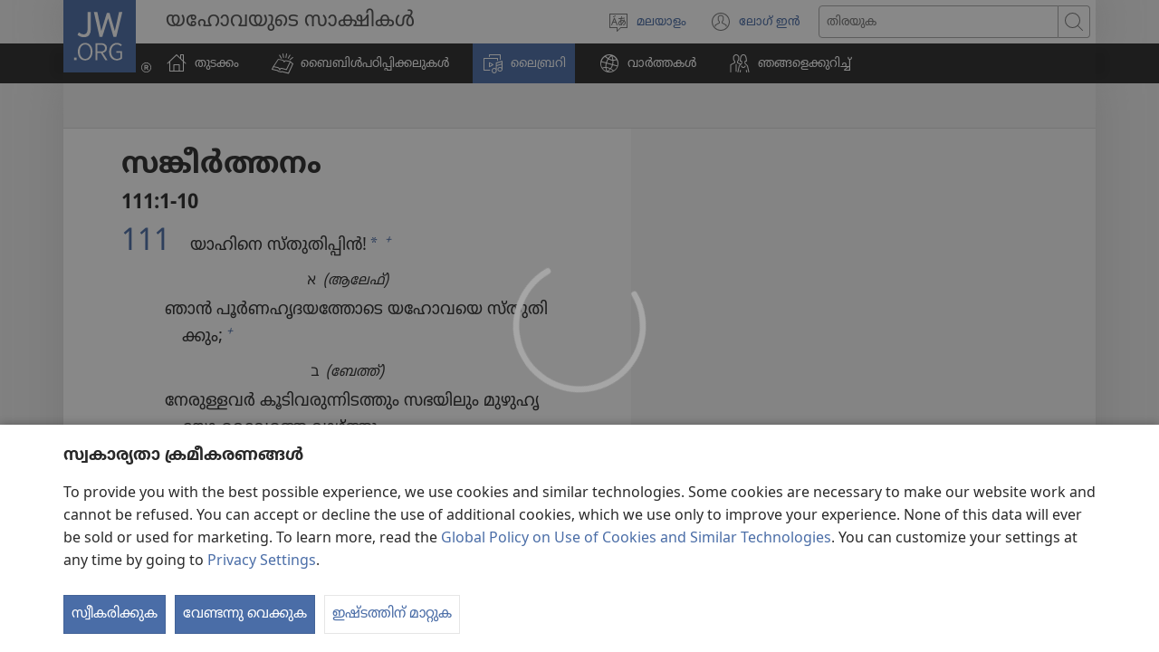

--- FILE ---
content_type: text/html; charset=utf-8
request_url: https://www.jw.org/ml/%E0%B4%B2%E0%B5%88%E0%B4%AC%E0%B5%8D%E0%B4%B0%E0%B4%B1%E0%B4%BF/%E0%B4%AC%E0%B5%88%E0%B4%AC%E0%B4%BF%E0%B5%BE/%E0%B4%AA%E0%B4%A0%E0%B4%A8%E0%B4%AC%E0%B5%88%E0%B4%AC%E0%B4%BF%E0%B5%BE/%E0%B4%AA%E0%B5%81%E0%B4%B8%E0%B5%8D%E2%80%8C%E0%B4%A4%E0%B4%95%E0%B4%99%E0%B5%8D%E0%B4%99%E0%B5%BE/%E0%B4%B8%E0%B4%99%E0%B5%8D%E0%B4%95%E0%B5%80%E0%B5%BC%E0%B4%A4%E0%B5%8D%E0%B4%A4%E0%B4%A8%E0%B4%99%E0%B5%8D%E0%B4%99%E0%B5%BE/111/
body_size: 22054
content:
<!DOCTYPE html>

<html lang="ml" dir="ltr" xml:lang="ml" prefix="og: http://ogp.me/ns#">

   <head>
      <meta charset="utf-8" />
      <meta http-equiv="X-UA-Compatible" content="IE=edge,chrome=1" />
      <base href="https://www.jw.org/"><!--[if lte IE 6]></base><![endif]-->
      <title>സങ്കീർത്തനങ്ങൾ 111 | ഓൺലൈൻ ബൈബിൾ | പുതിയ ലോക ഭാഷാന്തരം</title>
      <meta http-equiv="Content-type" content="text/html; charset=utf-8" />
<meta name="keywords" content="സങ്കീർത്തനം 111, ബൈബിൾ, ഓൺലൈൻ ബൈബിൾ, പുതിയ ലോക ഭാഷാന്തരം, വിശുദ്ധ തിരുവെഴുത്തുകൾ, nwt, യഹോവയുടെ സാക്ഷികൾ" />
<meta name="description" content="സങ്കീർത്തനം&amp;nbsp;111:1-10—ബൈബിൾ ഓൺലൈനായി വായിക്കുക; അല്ലെങ്കിൽ സൗജന്യമായി ഡൗൺലോഡ്‌ ചെയ്യുക. വിശുദ്ധ തിരുവെഴുത്തുകൾ—പുതിയ ലോക ഭാഷാന്തരം യഹോവയുടെ സാക്ഷികൾ പ്രസിദ്ധീകരിച്ചതാണ്." />
<link rel="alternate" type="text/html" title="ബൈബി​ളി​ലെ പുസ്‌ത​കങ്ങൾ" hreflang="ml" href="https://www.jw.org/ml/%E0%B4%B2%E0%B5%88%E0%B4%AC%E0%B5%8D%E0%B4%B0%E0%B4%B1%E0%B4%BF/%E0%B4%AC%E0%B5%88%E0%B4%AC%E0%B4%BF%E0%B5%BE/%E0%B4%AA%E0%B4%A0%E0%B4%A8%E0%B4%AC%E0%B5%88%E0%B4%AC%E0%B4%BF%E0%B5%BE/%E0%B4%AA%E0%B5%81%E0%B4%B8%E0%B5%8D%E2%80%8C%E0%B4%A4%E0%B4%95%E0%B4%99%E0%B5%8D%E0%B4%99%E0%B5%BE/" />
<link rel="alternate" type="text/html" title="Books of the Bible" hreflang="en" href="https://www.jw.org/en/library/bible/study-bible/books/" />
<link rel="alternate" type="text/html" title="Bibelens bøger" hreflang="da" href="https://www.jw.org/da/bibliotek/bibelen/studiebibel/b%C3%B8ger/" />
<link rel="alternate" type="text/html" title="Bibelböcker" hreflang="sv" href="https://www.jw.org/sv/bibliotek/bibeln/studiebibeln/b%C3%B6cker/" />
<link rel="alternate" type="text/html" title="Біблійні книги" hreflang="uk" href="https://www.jw.org/uk/%D0%B1%D1%96%D0%B1%D0%BB%D1%96%D0%BE%D1%82%D0%B5%D0%BA%D0%B0/%D0%B1%D1%96%D0%B1%D0%BB%D1%96%D1%8F/%D0%BD%D0%B0%D0%B2%D1%87%D0%B0%D0%BB%D1%8C%D0%BD%D0%B5-%D0%B2%D0%B8%D0%B4%D0%B0%D0%BD%D0%BD%D1%8F-%D0%B1%D1%96%D0%B1%D0%BB%D1%96%D1%97/%D0%BA%D0%BD%D0%B8%D0%B3%D0%B8/" />
<link rel="alternate" type="text/html" title="Boeken van de Bijbel" hreflang="nl" href="https://www.jw.org/nl/bibliotheek/bijbel/studiebijbel/boeken/" />
<link rel="alternate" type="text/html" title="बाइबल की किताबें" hreflang="hi" href="https://www.jw.org/hi/%E0%A4%B2%E0%A4%BE%E0%A4%87%E0%A4%AC%E0%A5%8D%E0%A4%B0%E0%A5%87%E0%A4%B0%E0%A5%80/%E0%A4%AC%E0%A4%BE%E0%A4%87%E0%A4%AC%E0%A4%B2/%E0%A4%85%E0%A4%A7%E0%A5%8D%E0%A4%AF%E0%A4%AF%E0%A4%A8-%E0%A4%AC%E0%A4%BE%E0%A4%87%E0%A4%AC%E0%A4%B2/%E0%A4%95%E0%A4%BF%E0%A4%A4%E0%A4%BE%E0%A4%AC%E0%A5%87%E0%A4%82/" />
<link rel="alternate" type="text/html" title="성경의 책들" hreflang="ko" href="https://www.jw.org/ko/%EB%9D%BC%EC%9D%B4%EB%B8%8C%EB%9F%AC%EB%A6%AC/%EC%84%B1%EA%B2%BD/%EC%97%B0%EA%B5%AC%EC%9A%A9-%EC%84%B1%EA%B2%BD/%EC%B1%85%EB%AA%85/" />
<link rel="alternate" type="text/html" title="Libri della Bibbia" hreflang="it" href="https://www.jw.org/it/biblioteca-digitale/bibbia/bibbia-per-lo-studio/libri/" />
<link rel="alternate" type="text/html" title="Изге Язмаларның китаплары" hreflang="tt" href="https://www.jw.org/tt/%D0%BA%D0%B8%D1%82%D0%B0%D0%BF%D1%85%D0%B0%D0%BD%D3%99/%D0%B8%D0%B7%D0%B3%D0%B5-%D1%8F%D0%B7%D0%BC%D0%B0%D0%BB%D0%B0%D1%80/%D3%A9%D0%B9%D1%80%D3%99%D0%BD%D2%AF-%D3%A9%D1%87%D0%B5%D0%BD-%D0%B8%D0%B7%D0%B3%D0%B5-%D1%8F%D0%B7%D0%BC%D0%B0%D0%BB%D0%B0%D1%80/%D0%BA%D0%B8%D1%82%D0%B0%D0%BF%D0%BB%D0%B0%D1%80/" />
<link rel="alternate" type="text/html" title="பைபிள் புத்தகங்கள்" hreflang="ta" href="https://www.jw.org/ta/%E0%AE%B2%E0%AF%88%E0%AE%AA%E0%AF%8D%E0%AE%B0%E0%AE%B0%E0%AE%BF/%E0%AE%AA%E0%AF%88%E0%AE%AA%E0%AE%BF%E0%AE%B3%E0%AF%8D/%E0%AE%86%E0%AE%B0%E0%AE%BE%E0%AE%AF%E0%AF%8D%E0%AE%9A%E0%AF%8D%E0%AE%9A%E0%AE%BF-%E0%AE%AA%E0%AF%88%E0%AE%AA%E0%AE%BF%E0%AE%B3%E0%AF%8D/%E0%AE%AA%E0%AF%81%E0%AE%A4%E0%AF%8D%E0%AE%A4%E0%AE%95%E0%AE%99%E0%AF%8D%E0%AE%95%E0%AE%B3%E0%AF%8D/" />
<link rel="alternate" type="text/html" title="Livros da Bíblia" hreflang="pt" href="https://www.jw.org/pt/biblioteca/biblia/biblia-de-estudo/livros/" />
<link rel="alternate" type="text/html" title="A Biblia könyvei" hreflang="hu" href="https://www.jw.org/hu/konyvtar/biblia/magyarazatos-biblia/konyvek/" />
<link rel="alternate" type="text/html" title="Buku-Buku Alkitab" hreflang="id" href="https://www.jw.org/id/perpustakaan/alkitab/alkitab-pelajaran/buku-buku/" />
<link rel="alternate" type="text/html" title="Bøkene i Bibelen" hreflang="no" href="https://www.jw.org/no/bibliotek/bibelen/studiebibel/boker/" />
<link rel="alternate" type="text/html" title="Raamatunkirjat" hreflang="fi" href="https://www.jw.org/fi/kirjasto/raamattu/tutkimisraamattu/kirjat/" />
<link rel="alternate" type="text/html" title="Piibli raamatud" hreflang="et" href="https://www.jw.org/et/raamatukogu/piibel/oppepiibel/raamatud/" />
<link rel="alternate" type="text/html" title="หนังสือในคัมภีร์ไบเบิล" hreflang="th" href="https://www.jw.org/th/%E0%B8%AB%E0%B8%99%E0%B8%B1%E0%B8%87%E0%B8%AA%E0%B8%B7%E0%B8%AD%E0%B9%81%E0%B8%A5%E0%B8%B0%E0%B8%AA%E0%B8%B7%E0%B9%88%E0%B8%AD%E0%B8%95%E0%B9%88%E0%B8%B2%E0%B8%87%E0%B9%86/%E0%B8%84%E0%B8%B1%E0%B8%A1%E0%B8%A0%E0%B8%B5%E0%B8%A3%E0%B9%8C%E0%B9%84%E0%B8%9A%E0%B9%80%E0%B8%9A%E0%B8%B4%E0%B8%A5/%E0%B8%84%E0%B8%B1%E0%B8%A1%E0%B8%A0%E0%B8%B5%E0%B8%A3%E0%B9%8C%E0%B9%84%E0%B8%9A%E0%B9%80%E0%B8%9A%E0%B8%B4%E0%B8%A5%E0%B8%89%E0%B8%9A%E0%B8%B1%E0%B8%9A%E0%B8%A8%E0%B8%B6%E0%B8%81%E0%B8%A9%E0%B8%B2/%E0%B8%AB%E0%B8%99%E0%B8%B1%E0%B8%87%E0%B8%AA%E0%B8%B7%E0%B8%AD/" />
<link rel="alternate" type="text/html" title="聖書の各書" hreflang="ja" href="https://www.jw.org/ja/%E3%83%A9%E3%82%A4%E3%83%96%E3%83%A9%E3%83%AA%E3%83%BC/%E8%81%96%E6%9B%B8/%E3%82%B9%E3%82%BF%E3%83%87%E3%82%A3%E3%83%BC%E7%89%88%E8%81%96%E6%9B%B8/%E5%90%84%E6%9B%B8/" />
<link rel="alternate" type="text/html" title="Księgi biblijne" hreflang="pl" href="https://www.jw.org/pl/biblioteka/biblia/biblia-wydanie-do-studium/ksiegi/" />
<link rel="alternate" type="text/html" title="Bibelbücher" hreflang="de" href="https://www.jw.org/de/bibliothek/bibel/studienbibel/buecher/" />
<link rel="alternate" type="text/html" title="Livres de la Bible" hreflang="fr" href="https://www.jw.org/fr/biblioth%C3%A8que/bible/bible-d-etude/livres/" />
<link rel="alternate" type="text/html" title="Mga Aklat sa Bibliya" hreflang="tl" href="https://www.jw.org/tl/library/bibliya/bibliya-para-sa-pag-aaral/aklat/" />
<link rel="alternate" type="text/html" title="Livros da Bíblia" hreflang="pt-pt" href="https://www.jw.org/pt-pt/biblioteca/biblia/biblia-estudo/livros/" />
<link rel="alternate" type="text/html" title="Libros de la Biblia" hreflang="es" href="https://www.jw.org/es/biblioteca/biblia/biblia-estudio/libros/" />
<link rel="alternate" type="text/html" title="聖經Shèngjīng卷目juànmù" hreflang="cmn-hant" href="https://www.jw.org/cmn-hant/%E5%A4%9A%E5%AA%92%E9%AB%94%E5%9C%96%E6%9B%B8%E9%A4%A8/%E8%81%96%E7%B6%93/%E7%B2%BE%E8%AE%80%E6%9C%AC%E8%81%96%E7%B6%93/%E8%81%96%E7%B6%93%E5%8D%B7%E7%9B%AE/" />
<link rel="alternate" type="text/html" title="圣经Shèngjīng卷目juànmù" hreflang="cmn-hans" href="https://www.jw.org/cmn-hans/%E5%A4%9A%E5%AA%92%E4%BD%93%E5%9B%BE%E4%B9%A6%E9%A6%86/%E5%9C%A3%E7%BB%8F/%E7%B2%BE%E8%AF%BB%E6%9C%AC%E5%9C%A3%E7%BB%8F/%E5%9C%A3%E7%BB%8F%E5%8D%B7%E7%9B%AE/" />
<link rel="alternate" type="text/html" title="Cărțile Bibliei" hreflang="ro" href="https://www.jw.org/ro/biblioteca/biblia/biblia-de-studiu/c%C4%83r%C8%9Bi/" />
<link rel="alternate" type="text/html" title="Книги Библии" hreflang="ru" href="https://www.jw.org/ru/%D0%B1%D0%B8%D0%B1%D0%BB%D0%B8%D0%BE%D1%82%D0%B5%D0%BA%D0%B0/%D0%B1%D0%B8%D0%B1%D0%BB%D0%B8%D1%8F/%D1%83%D1%87%D0%B5%D0%B1%D0%BD%D0%B0%D1%8F-%D0%B1%D0%B8%D0%B1%D0%BB%D0%B8%D1%8F/%D0%BA%D0%BD%D0%B8%D0%B3%D0%B8/" />

      <meta name="google" content="notranslate" />
      <link rel="shortcut icon" href="/favicon.ico" />
      <link rel="apple-touch-icon-precomposed" sizes="144x144" href="https://assetsnffrgf-a.akamaihd.net/assets/ct/1f9b464c18/images/icon_homeButton.png" />
      <link rel="icon" href="https://assetsnffrgf-a.akamaihd.net/assets/ct/1f9b464c18/images/icon_favicon.gif" />
      
         <link rel="canonical" href="https://www.jw.org/ml/%E0%B4%B2%E0%B5%88%E0%B4%AC%E0%B5%8D%E0%B4%B0%E0%B4%B1%E0%B4%BF/%E0%B4%AC%E0%B5%88%E0%B4%AC%E0%B4%BF%E0%B5%BE/%E0%B4%AA%E0%B4%A0%E0%B4%A8%E0%B4%AC%E0%B5%88%E0%B4%AC%E0%B4%BF%E0%B5%BE/%E0%B4%AA%E0%B5%81%E0%B4%B8%E0%B5%8D%E2%80%8C%E0%B4%A4%E0%B4%95%E0%B4%99%E0%B5%8D%E0%B4%99%E0%B5%BE/%E0%B4%B8%E0%B4%99%E0%B5%8D%E0%B4%95%E0%B5%80%E0%B5%BC%E0%B4%A4%E0%B5%8D%E0%B4%A4%E0%B4%A8%E0%B4%99%E0%B5%8D%E0%B4%99%E0%B5%BE/111/" />
      

      <meta name="viewport" content="width=device-width, initial-scale=1.0" />

      
      
         <meta name="format-detection" content="telephone=no" />
      

      
         <meta name="robots" content="max-image-preview:large" />
      

      
      <meta name="application-name" content="JW.ORG" />
      <meta name="msapplication-TileColor" content="#ffffff" />
      <meta name="msapplication-square70x70logo" content="https://assetsnffrgf-a.akamaihd.net/assets/ct/1f9b464c18/images/tile_squareSmall.png" />
      <meta name="msapplication-square150x150logo" content="https://assetsnffrgf-a.akamaihd.net/assets/ct/1f9b464c18/images/tile_squareMedium.png" />
      <meta name="msapplication-wide310x150logo" content="https://assetsnffrgf-a.akamaihd.net/assets/ct/1f9b464c18/images/tile_landscape.png" />
      <meta name="msapplication-square310x310logo" content="https://assetsnffrgf-a.akamaihd.net/assets/ct/1f9b464c18/images/tile_squareLarge.png" />
      
      
         <meta property="og:image" content="https://cms-imgp.jw-cdn.org/img/p/1001070103/univ/art/1001070103_univ_lsr_lg.jpg" />
         <meta property="og:image:width" content="1200" />
         <meta property="og:image:height" content="600" />
      
      <meta property="og:title" content="സങ്കീർത്തനങ്ങൾ 111 | ഓൺലൈൻ ബൈബിൾ | പുതിയ ലോക ഭാഷാന്തരം" />
      <meta property="og:url" content="https://www.jw.org/ml/%E0%B4%B2%E0%B5%88%E0%B4%AC%E0%B5%8D%E0%B4%B0%E0%B4%B1%E0%B4%BF/%E0%B4%AC%E0%B5%88%E0%B4%AC%E0%B4%BF%E0%B5%BE/%E0%B4%AA%E0%B4%A0%E0%B4%A8%E0%B4%AC%E0%B5%88%E0%B4%AC%E0%B4%BF%E0%B5%BE/%E0%B4%AA%E0%B5%81%E0%B4%B8%E0%B5%8D%E2%80%8C%E0%B4%A4%E0%B4%95%E0%B4%99%E0%B5%8D%E0%B4%99%E0%B5%BE/" />
      <meta property="og:site_name" content="JW.ORG"/>
      <meta property="og:description" content="സങ്കീർത്തനം&amp;nbsp;111:1-10—ബൈബിൾ ഓൺലൈനായി വായിക്കുക; അല്ലെങ്കിൽ സൗജന്യമായി ഡൗൺലോഡ്‌ ചെയ്യുക. വിശുദ്ധ തിരുവെഴുത്തുകൾ—പുതിയ ലോക ഭാഷാന്തരം യഹോവയുടെ സാക്ഷികൾ പ്രസിദ്ധീകരിച്ചതാണ്."/>
      <meta property="og:type" content="article" />

      <script type="text/javascript" src="/ml/i18n.js?v=2552828400"></script>
   <link rel="stylesheet" type="text/css" href="https://b.jw-cdn.org/code/media-player/v3.3.0/css/media-player.css" />
<link rel="stylesheet" type="text/css" href="https://assetsnffrgf-a.akamaihd.net/assets/ct/1f9b464c18/collector.css" />
</head>

   <body id="mid1001070103" lang="ml" dir="ltr" xml:lang="ml" data-insight-context-id="bc-19111_nwtsty" class="noJS publications pub-nwtsty dir-ltr ml-MY ms-MALAYALAM docId-1001070103 docClass-121 StudyBible reading">
      
<script type="text/javascript">
   document.body.className = document.body.className.replace(/\bnoJS\b/, 'yesJS');
</script>

      
<script type="text/javascript">
   var theme;

   try {
      function canUseFunctionalCookies() {
         return (document.cookie || '').indexOf('cookieConsent-FUNCTIONAL=true') !== -1;
      }

      theme = canUseFunctionalCookies() ? localStorage.getItem('userPref-appearance') : undefined;

      if (typeof theme === 'string') {
         theme = JSON.parse(theme);
      }

      if (theme === 'dark' || theme === 'light') {
         document.body.classList.add('cc-theme--' + theme);
         document.body.classList.add('mediaPlayer-theme--' + theme);
      }
   } catch(e) {}
</script>

      <div id="screenReaderNavLinkTop">
   <p class="noPrint">
      <button class="primaryButton jsSkipLink jsSkipToContentLink">
         <span class="buttonText">വിവരങ്ങള്‍ കാണിക്കുക</span>
      </button>
   </p>
   
      
   
</div>

      <div id="pageConfig"
   data-content_lang="ml"
   data-content_lang_direction="ltr"
   data-content_lang_script="MALAYALAM"
   data-wt_lang="MY"
   data-is_sign_language=""
   data-menu_default_collapsed="true"
   data-base_path="/"
   data-assets_base_url="https://assetsnffrgf-a.akamaihd.net/assets/ct/1f9b464c18"
   data-finder_base_link="https://www.jw.org/finder?"
   data-open_base_link="https://www.jw.org/open?"
   data-pubmedia_url="https://b.jw-cdn.org/apis/pub-media/GETPUBMEDIALINKS"
   data-wol_link_api_url="https://b.jw-cdn.org/apis/wol-link"
   data-page_id="mid1001070103"
   data-body_classes="publications pub-nwtsty dir-ltr ml-MY ms-MALAYALAM docId-1001070103 docClass-121 StudyBible reading"
   data-jwt_location="https://b.jw-cdn.org/tokens/jworg.jwt"
   data-mediator_url="https://b.jw-cdn.org/apis/mediator"
   data-insight_events_url="https://b.jw-cdn.org/apis/insight/events"
   data-i18n_api_url="https://b.jw-cdn.org/apis/i18n"
   data-language_api="/ml/languages"
   
      
         
            data-bible_html_api="/ml/%E0%B4%B2%E0%B5%88%E0%B4%AC%E0%B5%8D%E0%B4%B0%E0%B4%B1%E0%B4%BF/%E0%B4%AC%E0%B5%88%E0%B4%AC%E0%B4%BF%E0%B5%BE/%E0%B4%AA%E0%B4%A0%E0%B4%A8%E0%B4%AC%E0%B5%88%E0%B4%AC%E0%B4%BF%E0%B5%BE/%E0%B4%AA%E0%B5%81%E0%B4%B8%E0%B5%8D%E2%80%8C%E0%B4%A4%E0%B4%95%E0%B4%99%E0%B5%8D%E0%B4%99%E0%B5%BE/json/html/"
         
            data-bible_data_api="/ml/%E0%B4%B2%E0%B5%88%E0%B4%AC%E0%B5%8D%E0%B4%B0%E0%B4%B1%E0%B4%BF/%E0%B4%AC%E0%B5%88%E0%B4%AC%E0%B4%BF%E0%B5%BE/%E0%B4%AA%E0%B4%A0%E0%B4%A8%E0%B4%AC%E0%B5%88%E0%B4%AC%E0%B4%BF%E0%B5%BE/%E0%B4%AA%E0%B5%81%E0%B4%B8%E0%B5%8D%E2%80%8C%E0%B4%A4%E0%B4%95%E0%B4%99%E0%B5%8D%E0%B4%99%E0%B5%BE/json/data/"
         
            data-bible_multimedia_api="/ml/%E0%B4%B2%E0%B5%88%E0%B4%AC%E0%B5%8D%E0%B4%B0%E0%B4%B1%E0%B4%BF/%E0%B4%AC%E0%B5%88%E0%B4%AC%E0%B4%BF%E0%B5%BE/%E0%B4%AA%E0%B4%A0%E0%B4%A8%E0%B4%AC%E0%B5%88%E0%B4%AC%E0%B4%BF%E0%B5%BE/%E0%B4%AA%E0%B5%81%E0%B4%B8%E0%B5%8D%E2%80%8C%E0%B4%A4%E0%B4%95%E0%B4%99%E0%B5%8D%E0%B4%99%E0%B5%BE/json/multimedia/"
         
            data-bible_translations_api="/ml/%E0%B4%B2%E0%B5%88%E0%B4%AC%E0%B5%8D%E0%B4%B0%E0%B4%B1%E0%B4%BF/%E0%B4%AC%E0%B5%88%E0%B4%AC%E0%B4%BF%E0%B5%BE/%E0%B4%AA%E0%B4%A0%E0%B4%A8%E0%B4%AC%E0%B5%88%E0%B4%AC%E0%B4%BF%E0%B5%BE/%E0%B4%AA%E0%B5%81%E0%B4%B8%E0%B5%8D%E2%80%8C%E0%B4%A4%E0%B4%95%E0%B4%99%E0%B5%8D%E0%B4%99%E0%B5%BE/json/translations/"
         
            data-bible_translations-html_api="/ml/%E0%B4%B2%E0%B5%88%E0%B4%AC%E0%B5%8D%E0%B4%B0%E0%B4%B1%E0%B4%BF/%E0%B4%AC%E0%B5%88%E0%B4%AC%E0%B4%BF%E0%B5%BE/%E0%B4%AA%E0%B4%A0%E0%B4%A8%E0%B4%AC%E0%B5%88%E0%B4%AC%E0%B4%BF%E0%B5%BE/%E0%B4%AA%E0%B5%81%E0%B4%B8%E0%B5%8D%E2%80%8C%E0%B4%A4%E0%B4%95%E0%B4%99%E0%B5%8D%E0%B4%99%E0%B5%BE/json/translations-html/"
         
         data-preferred_bible="nwtsty"
         data-preferred_bible_available_verses="1001001-66022021"
         
            data-bible_audio_data_api="https://b.jw-cdn.org/apis/pub-media/GETPUBMEDIALINKS?booknum=19&amp;output=json&amp;pub=nwtsty&amp;fileformat=MP3&amp;alllangs=0&amp;track=111&amp;langwritten=MY&amp;txtCMSLang=MY"
         

         
            data-bible_html_api_nwtsty="/ml/%E0%B4%B2%E0%B5%88%E0%B4%AC%E0%B5%8D%E0%B4%B0%E0%B4%B1%E0%B4%BF/%E0%B4%AC%E0%B5%88%E0%B4%AC%E0%B4%BF%E0%B5%BE/%E0%B4%AA%E0%B4%A0%E0%B4%A8%E0%B4%AC%E0%B5%88%E0%B4%AC%E0%B4%BF%E0%B5%BE/%E0%B4%AA%E0%B5%81%E0%B4%B8%E0%B5%8D%E2%80%8C%E0%B4%A4%E0%B4%95%E0%B4%99%E0%B5%8D%E0%B4%99%E0%B5%BE/json/html/"
         
            data-bible_data_api_nwtsty="/ml/%E0%B4%B2%E0%B5%88%E0%B4%AC%E0%B5%8D%E0%B4%B0%E0%B4%B1%E0%B4%BF/%E0%B4%AC%E0%B5%88%E0%B4%AC%E0%B4%BF%E0%B5%BE/%E0%B4%AA%E0%B4%A0%E0%B4%A8%E0%B4%AC%E0%B5%88%E0%B4%AC%E0%B4%BF%E0%B5%BE/%E0%B4%AA%E0%B5%81%E0%B4%B8%E0%B5%8D%E2%80%8C%E0%B4%A4%E0%B4%95%E0%B4%99%E0%B5%8D%E0%B4%99%E0%B5%BE/json/data/"
         
            data-bible_multimedia_api_nwtsty="/ml/%E0%B4%B2%E0%B5%88%E0%B4%AC%E0%B5%8D%E0%B4%B0%E0%B4%B1%E0%B4%BF/%E0%B4%AC%E0%B5%88%E0%B4%AC%E0%B4%BF%E0%B5%BE/%E0%B4%AA%E0%B4%A0%E0%B4%A8%E0%B4%AC%E0%B5%88%E0%B4%AC%E0%B4%BF%E0%B5%BE/%E0%B4%AA%E0%B5%81%E0%B4%B8%E0%B5%8D%E2%80%8C%E0%B4%A4%E0%B4%95%E0%B4%99%E0%B5%8D%E0%B4%99%E0%B5%BE/json/multimedia/"
         
            data-bible_translations_api_nwtsty="/ml/%E0%B4%B2%E0%B5%88%E0%B4%AC%E0%B5%8D%E0%B4%B0%E0%B4%B1%E0%B4%BF/%E0%B4%AC%E0%B5%88%E0%B4%AC%E0%B4%BF%E0%B5%BE/%E0%B4%AA%E0%B4%A0%E0%B4%A8%E0%B4%AC%E0%B5%88%E0%B4%AC%E0%B4%BF%E0%B5%BE/%E0%B4%AA%E0%B5%81%E0%B4%B8%E0%B5%8D%E2%80%8C%E0%B4%A4%E0%B4%95%E0%B4%99%E0%B5%8D%E0%B4%99%E0%B5%BE/json/translations/"
         
            data-bible_translations-html_api_nwtsty="/ml/%E0%B4%B2%E0%B5%88%E0%B4%AC%E0%B5%8D%E0%B4%B0%E0%B4%B1%E0%B4%BF/%E0%B4%AC%E0%B5%88%E0%B4%AC%E0%B4%BF%E0%B5%BE/%E0%B4%AA%E0%B4%A0%E0%B4%A8%E0%B4%AC%E0%B5%88%E0%B4%AC%E0%B4%BF%E0%B5%BE/%E0%B4%AA%E0%B5%81%E0%B4%B8%E0%B5%8D%E2%80%8C%E0%B4%A4%E0%B4%95%E0%B4%99%E0%B5%8D%E0%B4%99%E0%B5%BE/json/translations-html/"
         
            data-bible_html_api_nwt="/ml/%E0%B4%B2%E0%B5%88%E0%B4%AC%E0%B5%8D%E0%B4%B0%E0%B4%B1%E0%B4%BF/%E0%B4%AC%E0%B5%88%E0%B4%AC%E0%B4%BF%E0%B5%BE/nwt/%E0%B4%AA%E0%B5%81%E0%B4%B8%E0%B5%8D%E2%80%8C%E0%B4%A4%E0%B4%95%E0%B4%99%E0%B5%8D%E0%B4%99%E0%B5%BE/json/html/"
         
            data-bible_data_api_nwt="/ml/%E0%B4%B2%E0%B5%88%E0%B4%AC%E0%B5%8D%E0%B4%B0%E0%B4%B1%E0%B4%BF/%E0%B4%AC%E0%B5%88%E0%B4%AC%E0%B4%BF%E0%B5%BE/nwt/%E0%B4%AA%E0%B5%81%E0%B4%B8%E0%B5%8D%E2%80%8C%E0%B4%A4%E0%B4%95%E0%B4%99%E0%B5%8D%E0%B4%99%E0%B5%BE/json/data/"
         
            data-bible_multimedia_api_nwt="/ml/%E0%B4%B2%E0%B5%88%E0%B4%AC%E0%B5%8D%E0%B4%B0%E0%B4%B1%E0%B4%BF/%E0%B4%AC%E0%B5%88%E0%B4%AC%E0%B4%BF%E0%B5%BE/nwt/%E0%B4%AA%E0%B5%81%E0%B4%B8%E0%B5%8D%E2%80%8C%E0%B4%A4%E0%B4%95%E0%B4%99%E0%B5%8D%E0%B4%99%E0%B5%BE/json/multimedia/"
         
            data-bible_translations_api_nwt="/ml/%E0%B4%B2%E0%B5%88%E0%B4%AC%E0%B5%8D%E0%B4%B0%E0%B4%B1%E0%B4%BF/%E0%B4%AC%E0%B5%88%E0%B4%AC%E0%B4%BF%E0%B5%BE/nwt/%E0%B4%AA%E0%B5%81%E0%B4%B8%E0%B5%8D%E2%80%8C%E0%B4%A4%E0%B4%95%E0%B4%99%E0%B5%8D%E0%B4%99%E0%B5%BE/json/translations/"
         
            data-bible_translations-html_api_nwt="/ml/%E0%B4%B2%E0%B5%88%E0%B4%AC%E0%B5%8D%E0%B4%B0%E0%B4%B1%E0%B4%BF/%E0%B4%AC%E0%B5%88%E0%B4%AC%E0%B4%BF%E0%B5%BE/nwt/%E0%B4%AA%E0%B5%81%E0%B4%B8%E0%B5%8D%E2%80%8C%E0%B4%A4%E0%B4%95%E0%B4%99%E0%B5%8D%E0%B4%99%E0%B5%BE/json/translations-html/"
         

         

         data-bible_editions_api="/ml/%E0%B4%B2%E0%B5%88%E0%B4%AC%E0%B5%8D%E0%B4%B0%E0%B4%B1%E0%B4%BF/%E0%B4%AC%E0%B5%88%E0%B4%AC%E0%B4%BF%E0%B5%BE/json/"
      
   
   

   
   style="display:none;"></div>

      
   
      <div style="display:none;" class="jsVideoPoster mid1001070103" data-src="https://cms-imgp.jw-cdn.org/img/p/1001070103/univ/art/1001070103_univ_lsr_xl.jpg" data-alt="വിശുദ്ധ തിരുവെഴുത്തുകൾ–പുതിയ ലോക ഭാഷാന്തരം (പഠനപ്പതിപ്പ്‌)"></div>
   



      
         


<div id="mobileNavTopBar">
   <header class="cms-clearfix">
      
         
         <a href="/ml/" class="mobileLogo" title="JW.ORG-ന്റെ തുടക്കം പേജിലേക്ക് പോകുക">
            <span class="srText">JW.ORG</span>
         </a>
      

      
      <div class="navBarControls">
         
         <button type="button" id="mobileLangOpen" class="navBarButton mobileLang" aria-expanded="false">
            <span class="navBarButton-icon" aria-hidden="true">
               <i class="jwf-jw-icons-all jwi-language"></i>
            </span>
            <span class="navBarButton-text srText">സൈറ്റ് ഭാഷ മാറ്റുക</span>
         </button>
         <div id="mobileLang" class="cms-clearfix rightPanel loading">
         </div>
         <div id="mobileLangShelf" class="rightPanel loading">
            <button type="button" id="mobileLangClose" class="closePanel" aria-labelledby="mobileLangOpen mobileLangClose">
               <span class="closePanel-text srText">അടയ്ക്കുക</span>
               <span class="closePanel-icon" aria-hidden="true">
                  <i class="jwf-jw-icons-all jwi-x"></i>
               </span>
            </button>
         </div>

         
         <a href='https://hub.jw.org/home/ml' class="srText" target='_blank' rel='noreferrer noopener'>
            ലോഗ് ഇൻ
            (പുതിയ പേജ് തുറക്കുക)
         </a>

         
         
            
               
               <div role="search">
                  <a href="/ml/%E0%B4%A4%E0%B4%BF%E0%B4%B0%E0%B4%AF%E0%B5%81%E0%B4%95/" class="navBarButton mobileSearch">
                     <span class="navBarButton-icon" aria-hidden="true">
                        <i class="jwf-jw-icons-all jwi-magnifying-glass"></i>
                     </span>
                     <span class="navBarButton-text srText">JW.ORG വെബ്‌​സൈ​റ്റിൽ തിരയുക</span>
                  </a>
               </div>
            
         

         
         <nav role="navigation" aria-label="Primary">
            <button type="button" id="mobileNavOpen" class="navBarButton mobileMenu" aria-expanded="false">
               <span class="navBarButton-icon" aria-hidden="true">
                  <i class="jwf-jw-icons-all jwi-menu"></i>
               </span>
               <span class="navBarButton-text srText">മെനു കാണിക്കുക</span>
            </button>
            <div id="mobileNav" class="cms-clearfix rightPanel publications pub-nwtsty dir-ltr ml-MY ms-MALAYALAM docId-1001070103 docClass-121 StudyBible reading">
               
               
                  <div class="mobileNavLink lvl1 link pub-ijw dir-ltr ml-MY ms-MALAYALAM docId-1011200 docClass-130 HomePage">
                     <a class="siteSectionTitle navTitleWrapper cms-clearfix" href="/ml/">
                        <span class="jwIcon mid1011200" aria-hidden="true"></span>
                        <span class="navTitle">
                           തുടക്കം
                        </span>
                     </a>
                  </div>
               

               
               
               
                  
                  
                     
                     
                  
                     
                     
                        <div class="mobileNavLink lvl1 link bibleTeachings pub-ijw dir-ltr ml-MY ms-MALAYALAM docId-1011201 docClass-130 BibleTeachings">
   <a class="siteSectionTitle navTitleWrapper" href="/ml/%E0%B4%AC%E0%B5%88%E0%B4%AC%E0%B4%BF%E0%B5%BE-%E0%B4%AA%E0%B4%A0%E0%B4%BF%E0%B4%AA%E0%B5%8D%E0%B4%AA%E0%B4%BF%E0%B4%95%E0%B5%8D%E0%B4%95%E0%B4%B2%E0%B5%81%E0%B4%95%E0%B5%BE/">
      <span class="jwIcon mid1011201" aria-hidden="true"></span>
      <span class="navTitle" id="navTitle1011201">
         ബൈബിൾപ​ഠി​പ്പി​ക്ക​ലു​കൾ
      </span>
   </a>
   
      <button type="button" id="navTitleExpand1011201" class="secondaryButton expandButton jsExpandNav "
         aria-expanded="false"
         aria-labelledby="navTitle1011201 navTitleExpand1011201">
         <span class="expandButton-border">
            <span class="expandButton-icon buttonIcon" aria-hidden="true">
               <i class="jwf-jw-icons-all jwi-chevron-down"></i>
            </span>
            <span class="srText">കൂടുതൽ കാണിക്കുക</span>
         </span>
      </button>
   
</div>



   <div class="jsCollapsableBlock" role="list">
      
         
         
         
         <div class="mobileNavLink lvl2 link bibleTeachings pub-ijw dir-ltr ml-MY ms-MALAYALAM docId-1011202 docClass-130 CollectionIndexPage" role="listitem">
            <a class="siteSectionTitle navTitleWrapper" href="/ml/%E0%B4%AC%E0%B5%88%E0%B4%AC%E0%B4%BF%E0%B5%BE-%E0%B4%AA%E0%B4%A0%E0%B4%BF%E0%B4%AA%E0%B5%8D%E0%B4%AA%E0%B4%BF%E0%B4%95%E0%B5%8D%E0%B4%95%E0%B4%B2%E0%B5%81%E0%B4%95%E0%B5%BE/%E0%B4%9A%E0%B5%8B%E0%B4%A6%E0%B5%8D%E0%B4%AF%E0%B4%99%E0%B5%8D%E0%B4%99%E0%B5%BE/">
               <span class="jwIcon mid1011202" aria-hidden="true"></span>
               <span class="navTitle">
                  ബൈബിൾചോ​ദ്യ​ങ്ങൾക്കുള്ള ഉത്തരങ്ങൾ
               </span>
            </a>
         </div>
      
         
         
         
         <div class="mobileNavLink lvl2 link bibleTeachings pub-ijw dir-ltr ml-MY ms-MALAYALAM docId-1011703 docClass-130 SimpleCollectionPage" role="listitem">
            <a class="siteSectionTitle navTitleWrapper" href="/ml/%E0%B4%AC%E0%B5%88%E0%B4%AC%E0%B4%BF%E0%B5%BE-%E0%B4%AA%E0%B4%A0%E0%B4%BF%E0%B4%AA%E0%B5%8D%E0%B4%AA%E0%B4%BF%E0%B4%95%E0%B5%8D%E0%B4%95%E0%B4%B2%E0%B5%81%E0%B4%95%E0%B5%BE/%E0%B4%AC%E0%B5%88%E0%B4%AC%E0%B4%BF%E0%B5%BE-%E0%B4%B5%E0%B4%BE%E0%B4%95%E0%B5%8D%E0%B4%AF%E0%B4%99%E0%B5%8D%E0%B4%99%E0%B5%BE/">
               <span class="jwIcon mid1011703" aria-hidden="true"></span>
               <span class="navTitle">
                  ബൈബിൾവാ​ക്യ​ങ്ങ​ളു​ടെ വിശദീ​ക​രണം
               </span>
            </a>
         </div>
      
         
         
         
         <div class="mobileNavLink lvl2 link bibleTeachings pub-ijw dir-ltr ml-MY ms-MALAYALAM docId-1011722 docClass-130 ArticleOnlyLandingPage" role="listitem">
            <a class="siteSectionTitle navTitleWrapper" href="/ml/%E0%B4%AC%E0%B5%88%E0%B4%AC%E0%B4%BF%E0%B5%BE-%E0%B4%AA%E0%B4%A0%E0%B4%BF%E0%B4%AA%E0%B5%8D%E0%B4%AA%E0%B4%BF%E0%B4%95%E0%B5%8D%E0%B4%95%E0%B4%B2%E0%B5%81%E0%B4%95%E0%B5%BE/%E0%B4%AC%E0%B5%88%E0%B4%AC%E0%B4%BF%E0%B5%BE-%E0%B4%AA%E0%B4%A0%E0%B4%BF%E0%B4%95%E0%B5%8D%E0%B4%95%E0%B4%BE%E0%B4%A8%E0%B5%81%E0%B4%B3%E0%B5%8D%E0%B4%B3-%E0%B4%B8%E0%B4%B9%E0%B4%BE%E0%B4%AF%E0%B4%82/">
               <span class="jwIcon mid1011722" aria-hidden="true"></span>
               <span class="navTitle">
                  ബൈബിൾപഠന പരിപാ​ടി
               </span>
            </a>
         </div>
      
         
         
         
         <div class="mobileNavLink lvl2 link bibleTeachings pub-ijw dir-ltr ml-MY ms-MALAYALAM docId-1011539 docClass-130 BibleStudyToolsV2" role="listitem">
            <a class="siteSectionTitle navTitleWrapper" href="/ml/%E0%B4%AC%E0%B5%88%E0%B4%AC%E0%B4%BF%E0%B5%BE-%E0%B4%AA%E0%B4%A0%E0%B4%BF%E0%B4%AA%E0%B5%8D%E0%B4%AA%E0%B4%BF%E0%B4%95%E0%B5%8D%E0%B4%95%E0%B4%B2%E0%B5%81%E0%B4%95%E0%B5%BE/%E0%B4%AC%E0%B5%88%E0%B4%AC%E0%B4%BF%E0%B5%BE-%E0%B4%AA%E0%B4%A0%E0%B4%A8-%E0%B4%B8%E0%B4%B9%E0%B4%BE%E0%B4%AF%E0%B4%BF%E0%B4%95%E0%B5%BE/">
               <span class="jwIcon mid1011539" aria-hidden="true"></span>
               <span class="navTitle">
                  ബൈബിൾ പഠനസ​ഹാ​യി​കൾ
               </span>
            </a>
         </div>
      
         
         
         
         <div class="mobileNavLink lvl2 link bibleTeachings pub-ijw dir-ltr ml-MY ms-MALAYALAM docId-1011556 docClass-130 CollectionIndexPage" role="listitem">
            <a class="siteSectionTitle navTitleWrapper" href="/ml/%E0%B4%AC%E0%B5%88%E0%B4%AC%E0%B4%BF%E0%B5%BE-%E0%B4%AA%E0%B4%A0%E0%B4%BF%E0%B4%AA%E0%B5%8D%E0%B4%AA%E0%B4%BF%E0%B4%95%E0%B5%8D%E0%B4%95%E0%B4%B2%E0%B5%81%E0%B4%95%E0%B5%BE/%E0%B4%B8%E0%B4%AE%E0%B4%BE%E0%B4%A7%E0%B4%BE%E2%80%8B%E0%B4%A8%E0%B4%82-%E0%B4%B8%E0%B4%A8%E0%B5%8D%E0%B4%A4%E0%B5%8B%E0%B4%B7%E0%B4%82/">
               <span class="jwIcon mid1011556" aria-hidden="true"></span>
               <span class="navTitle">
                  സമാധാ​ന​വും സന്തോ​ഷ​വും
               </span>
            </a>
         </div>
      
         
         
         
         <div class="mobileNavLink lvl2 link bibleTeachings pub-ijw dir-ltr ml-MY ms-MALAYALAM docId-1011205 docClass-130 CollectionIndexPage" role="listitem">
            <a class="siteSectionTitle navTitleWrapper" href="/ml/%E0%B4%AC%E0%B5%88%E0%B4%AC%E0%B4%BF%E0%B5%BE-%E0%B4%AA%E0%B4%A0%E0%B4%BF%E0%B4%AA%E0%B5%8D%E0%B4%AA%E0%B4%BF%E0%B4%95%E0%B5%8D%E0%B4%95%E0%B4%B2%E0%B5%81%E0%B4%95%E0%B5%BE/%E0%B4%95%E0%B5%81%E0%B4%9F%E0%B5%81%E0%B4%82%E0%B4%AC%E0%B4%82/">
               <span class="jwIcon mid1011205" aria-hidden="true"></span>
               <span class="navTitle">
                  വിവാഹവും കുടുംബവും
               </span>
            </a>
         </div>
      
         
         
         
         <div class="mobileNavLink lvl2 link bibleTeachings pub-ijw dir-ltr ml-MY ms-MALAYALAM docId-1011206 docClass-130 CollectionIndexPage" role="listitem">
            <a class="siteSectionTitle navTitleWrapper" href="/ml/%E0%B4%AC%E0%B5%88%E0%B4%AC%E0%B4%BF%E0%B5%BE-%E0%B4%AA%E0%B4%A0%E0%B4%BF%E0%B4%AA%E0%B5%8D%E0%B4%AA%E0%B4%BF%E0%B4%95%E0%B5%8D%E0%B4%95%E0%B4%B2%E0%B5%81%E0%B4%95%E0%B5%BE/%E0%B4%95%E0%B5%97%E0%B4%AE%E0%B4%BE%E0%B4%B0%E0%B4%95%E0%B5%8D%E0%B4%95%E0%B4%BE%E0%B5%BC/">
               <span class="jwIcon mid1011206" aria-hidden="true"></span>
               <span class="navTitle">
                  കൗമാ​ര​ക്കാ​രും യുവ​പ്രാ​യ​ക്കാ​രും
               </span>
            </a>
         </div>
      
         
         
         
         <div class="mobileNavLink lvl2 link bibleTeachings pub-ijw dir-ltr ml-MY ms-MALAYALAM docId-1011204 docClass-130 ChildrenLandingPage" role="listitem">
            <a class="siteSectionTitle navTitleWrapper" href="/ml/%E0%B4%AC%E0%B5%88%E0%B4%AC%E0%B4%BF%E0%B5%BE-%E0%B4%AA%E0%B4%A0%E0%B4%BF%E0%B4%AA%E0%B5%8D%E0%B4%AA%E0%B4%BF%E0%B4%95%E0%B5%8D%E0%B4%95%E0%B4%B2%E0%B5%81%E0%B4%95%E0%B5%BE/%E0%B4%95%E0%B5%81%E0%B4%9F%E0%B5%8D%E0%B4%9F%E0%B4%BF%E0%B4%95%E0%B5%BE/">
               <span class="jwIcon mid1011204" aria-hidden="true"></span>
               <span class="navTitle">
                  കുട്ടികൾ
               </span>
            </a>
         </div>
      
         
         
         
         <div class="mobileNavLink lvl2 link bibleTeachings pub-ijw dir-ltr ml-MY ms-MALAYALAM docId-1011580 docClass-130 CollectionIndexPage" role="listitem">
            <a class="siteSectionTitle navTitleWrapper" href="/ml/%E0%B4%AC%E0%B5%88%E0%B4%AC%E0%B4%BF%E0%B5%BE-%E0%B4%AA%E0%B4%A0%E0%B4%BF%E0%B4%AA%E0%B5%8D%E0%B4%AA%E0%B4%BF%E0%B4%95%E0%B5%8D%E0%B4%95%E0%B4%B2%E0%B5%81%E0%B4%95%E0%B5%BE/%E0%B4%A6%E0%B5%88%E0%B4%B5%E2%80%8B%E0%B4%B5%E0%B4%BF%E2%80%8B%E0%B4%B6%E0%B5%8D%E0%B4%B5%E0%B4%BE%E2%80%8B%E0%B4%B8%E0%B4%82/">
               <span class="jwIcon mid1011580" aria-hidden="true"></span>
               <span class="navTitle">
                  ദൈവ​വി​ശ്വാ​സം
               </span>
            </a>
         </div>
      
         
         
         
         <div class="mobileNavLink lvl2 link bibleTeachings pub-ijw dir-ltr ml-MY ms-MALAYALAM docId-1011552 docClass-130 CollectionIndexPage" role="listitem">
            <a class="siteSectionTitle navTitleWrapper" href="/ml/%E0%B4%AC%E0%B5%88%E0%B4%AC%E0%B4%BF%E0%B5%BE-%E0%B4%AA%E0%B4%A0%E0%B4%BF%E0%B4%AA%E0%B5%8D%E0%B4%AA%E0%B4%BF%E0%B4%95%E0%B5%8D%E0%B4%95%E0%B4%B2%E0%B5%81%E0%B4%95%E0%B5%BE/%E0%B4%B6%E0%B4%BE%E0%B4%B8%E0%B5%8D%E2%80%8C%E0%B4%A4%E0%B5%8D%E0%B4%B0%E0%B4%82/">
               <span class="jwIcon mid1011552" aria-hidden="true"></span>
               <span class="navTitle">
                  ശാസ്‌ത്ര​വും ബൈബി​ളും
               </span>
            </a>
         </div>
      
         
         
         
         <div class="mobileNavLink lvl2 link bibleTeachings pub-ijw dir-ltr ml-MY ms-MALAYALAM docId-1011569 docClass-130 CollectionIndexPage" role="listitem">
            <a class="siteSectionTitle navTitleWrapper" href="/ml/%E0%B4%AC%E0%B5%88%E0%B4%AC%E0%B4%BF%E0%B5%BE-%E0%B4%AA%E0%B4%A0%E0%B4%BF%E0%B4%AA%E0%B5%8D%E0%B4%AA%E0%B4%BF%E0%B4%95%E0%B5%8D%E0%B4%95%E0%B4%B2%E0%B5%81%E0%B4%95%E0%B5%BE/%E0%B4%9A%E0%B4%B0%E0%B4%BF%E0%B4%A4%E0%B5%8D%E0%B4%B0%E0%B4%82/">
               <span class="jwIcon mid1011569" aria-hidden="true"></span>
               <span class="navTitle">
                  ചരി​ത്ര​വും ബൈബി​ളും
               </span>
            </a>
         </div>
      
      
      
   </div>


                     
                  
                     
                     
                        <div class="mobileNavLink lvl1 section publications pub-ijw dir-ltr ml-MY ms-MALAYALAM docId-1011207 docClass-130 FeaturedPublications">
   <a class="siteSectionTitle navTitleWrapper" href="/ml/%E0%B4%B2%E0%B5%88%E0%B4%AC%E0%B5%8D%E0%B4%B0%E0%B4%B1%E0%B4%BF/">
      <span class="jwIcon mid1011207" aria-hidden="true"></span>
      <span class="navTitle" id="navTitle1011207">
         ലൈബ്രറി
      </span>
   </a>
   
      <button type="button" id="navTitleExpand1011207" class="secondaryButton expandButton jsExpandNav jsPreExpand"
         aria-expanded="false"
         aria-labelledby="navTitle1011207 navTitleExpand1011207">
         <span class="expandButton-border">
            <span class="expandButton-icon buttonIcon" aria-hidden="true">
               <i class="jwf-jw-icons-all jwi-chevron-down"></i>
            </span>
            <span class="srText">കൂടുതൽ കാണിക്കുക</span>
         </span>
      </button>
   
</div>



   <div class="jsCollapsableBlock" role="list">
      
         
         
         
         <div class="mobileNavLink lvl2 section publications pub-ijw dir-ltr ml-MY ms-MALAYALAM docId-1011208 docClass-130 BibleLandingPage" role="listitem">
            <a class="siteSectionTitle navTitleWrapper" href="/ml/%E0%B4%B2%E0%B5%88%E0%B4%AC%E0%B5%8D%E0%B4%B0%E0%B4%B1%E0%B4%BF/%E0%B4%AC%E0%B5%88%E0%B4%AC%E0%B4%BF%E0%B5%BE/">
               <span class="jwIcon mid1011208" aria-hidden="true"></span>
               <span class="navTitle">
                  ബൈബിളുകൾ
               </span>
            </a>
         </div>
      
         
         
         
         <div class="mobileNavLink lvl2 link publications pub-ijw dir-ltr ml-MY ms-MALAYALAM docId-1011210 docClass-130 PublicationsDefaultLandingPage" role="listitem">
            <a class="siteSectionTitle navTitleWrapper" href="/ml/%E0%B4%B2%E0%B5%88%E0%B4%AC%E0%B5%8D%E0%B4%B0%E0%B4%B1%E0%B4%BF/%E0%B4%AA%E0%B5%81%E0%B4%B8%E0%B5%8D%E2%80%8C%E0%B4%A4%E0%B4%95%E0%B4%99%E0%B5%8D%E0%B4%99%E0%B5%BE/">
               <span class="jwIcon mid1011210" aria-hidden="true"></span>
               <span class="navTitle">
                  പുസ്‌ത​കങ്ങൾ
               </span>
            </a>
         </div>
      
         
         
         
         <div class="mobileNavLink lvl2 link publications pub-ijw dir-ltr ml-MY ms-MALAYALAM docId-1011756 docClass-130 PublicationsDefaultLandingPage" role="listitem">
            <a class="siteSectionTitle navTitleWrapper" href="/ml/%E0%B4%B2%E0%B5%88%E0%B4%AC%E0%B5%8D%E0%B4%B0%E0%B4%B1%E0%B4%BF/%E0%B4%AA%E0%B4%A4%E0%B5%8D%E0%B4%B0%E0%B4%BF%E0%B4%95%E0%B4%95%E0%B5%BE/">
               <span class="jwIcon mid1011756" aria-hidden="true"></span>
               <span class="navTitle">
                  പത്രി​ക​ക​ളും ചെറു​പു​സ്‌ത​ക​ങ്ങ​ളും
               </span>
            </a>
         </div>
      
         
         
         
         <div class="mobileNavLink lvl2 link publications pub-ijw dir-ltr ml-MY ms-MALAYALAM docId-1011759 docClass-130 PublicationsDefaultLandingPage" role="listitem">
            <a class="siteSectionTitle navTitleWrapper" href="/ml/%E0%B4%B2%E0%B5%88%E0%B4%AC%E0%B5%8D%E0%B4%B0%E0%B4%B1%E0%B4%BF/%E0%B4%B2%E0%B4%98%E0%B5%81%E0%B4%B2%E0%B5%87%E0%B4%96%E0%B4%95%E0%B5%BE/">
               <span class="jwIcon mid1011759" aria-hidden="true"></span>
               <span class="navTitle">
                  ലഘു​ലേ​ഖ​ക​ളും ക്ഷണക്കത്തു​ക​ളും
               </span>
            </a>
         </div>
      
         
         
         
         <div class="mobileNavLink lvl2 link publications pub-ijw dir-ltr ml-MY ms-MALAYALAM docId-1011678 docClass-130 ArticleSeries" role="listitem">
            <a class="siteSectionTitle navTitleWrapper" href="/ml/%E0%B4%B2%E0%B5%88%E0%B4%AC%E0%B5%8D%E0%B4%B0%E0%B4%B1%E0%B4%BF/%E0%B4%AA%E0%B4%B0%E0%B4%AE%E0%B5%8D%E0%B4%AA%E0%B4%B0/">
               <span class="jwIcon mid1011678" aria-hidden="true"></span>
               <span class="navTitle">
                  ലേഖന​പ​രമ്പര
               </span>
            </a>
         </div>
      
         
         
         
         <div class="mobileNavLink lvl2 link publications pub-ijw dir-ltr ml-MY ms-MALAYALAM docId-1011209 docClass-130 PublicationsMagazinesLandingPage" role="listitem">
            <a class="siteSectionTitle navTitleWrapper" href="/ml/%E0%B4%B2%E0%B5%88%E0%B4%AC%E0%B5%8D%E0%B4%B0%E0%B4%B1%E0%B4%BF/%E0%B4%AE%E0%B4%BE%E0%B4%B8%E0%B4%BF%E0%B4%95%E0%B4%95%E0%B5%BE/">
               <span class="jwIcon mid1011209" aria-hidden="true"></span>
               <span class="navTitle">
                  മാസി​കകൾ
               </span>
            </a>
         </div>
      
         
         
         
         <div class="mobileNavLink lvl2 link publications pub-ijw dir-ltr ml-MY ms-MALAYALAM docId-1011529 docClass-130 PublicationsMWBLandingPage" role="listitem">
            <a class="siteSectionTitle navTitleWrapper" href="/ml/%E0%B4%B2%E0%B5%88%E0%B4%AC%E0%B5%8D%E0%B4%B0%E0%B4%B1%E0%B4%BF/jw-%E0%B4%AF%E0%B5%8B%E0%B4%97%E0%B4%A4%E0%B5%8D%E0%B4%A4%E0%B4%BF%E0%B4%A8%E0%B5%81%E0%B4%B3%E0%B5%8D%E0%B4%B3-%E0%B4%AA%E0%B4%A0%E0%B4%A8%E0%B4%B8%E0%B4%B9%E0%B4%BE%E0%B4%AF%E0%B4%BF/">
               <span class="jwIcon mid1011529" aria-hidden="true"></span>
               <span class="navTitle">
                  യോഗ​ത്തി​നു​ള്ള പഠനസ​ഹാ​യികൾ
               </span>
            </a>
         </div>
      
         
         
         
         <div class="mobileNavLink lvl2 link publications excludeSecondLevelNavFromFooter pub-ijw dir-ltr ml-MY ms-MALAYALAM docId-1013413 docClass-130 PublicationsKMLandingPage" role="listitem">
            <a class="siteSectionTitle navTitleWrapper" href="/ml/%E0%B4%B2%E0%B5%88%E0%B4%AC%E0%B5%8D%E0%B4%B0%E0%B4%B1%E0%B4%BF/%E0%B4%B0%E0%B4%BE%E0%B4%9C%E0%B5%8D%E0%B4%AF%E0%B4%B6%E0%B5%81%E0%B4%B6%E0%B5%8D%E0%B4%B0%E0%B5%82%E0%B4%B7/">
               <span class="jwIcon mid1013413" aria-hidden="true"></span>
               <span class="navTitle">
                  രാജ്യ​ശു​ശ്രൂഷ
               </span>
            </a>
         </div>
      
         
         
         
         <div class="mobileNavLink lvl2 link publications pub-ijw dir-ltr ml-MY ms-MALAYALAM docId-1011758 docClass-130 PublicationsDefaultLandingPage" role="listitem">
            <a class="siteSectionTitle navTitleWrapper" href="/ml/%E0%B4%B2%E0%B5%88%E0%B4%AC%E0%B5%8D%E0%B4%B0%E0%B4%B1%E0%B4%BF/%E0%B4%AA%E0%B4%B0%E0%B4%BF%E0%B4%AA%E0%B4%BE%E0%B4%9F%E0%B4%BF%E0%B4%95%E0%B5%BE/">
               <span class="jwIcon mid1011758" aria-hidden="true"></span>
               <span class="navTitle">
                  പരിപാ​ടി​കൾ
               </span>
            </a>
         </div>
      
         
         
         
         <div class="mobileNavLink lvl2 link publications pub-ijw dir-ltr ml-MY ms-MALAYALAM docId-1011757 docClass-130 PublicationsDefaultLandingPage" role="listitem">
            <a class="siteSectionTitle navTitleWrapper" href="/ml/%E0%B4%B2%E0%B5%88%E0%B4%AC%E0%B5%8D%E0%B4%B0%E0%B4%B1%E0%B4%BF/%E0%B4%B8%E0%B5%82%E0%B4%9A%E0%B4%BF%E0%B4%95%E0%B4%95%E0%B5%BE/">
               <span class="jwIcon mid1011757" aria-hidden="true"></span>
               <span class="navTitle">
                  സൂചി​കകൾ
               </span>
            </a>
         </div>
      
         
         
         
         <div class="mobileNavLink lvl2 link publications pub-ijw dir-ltr ml-MY ms-MALAYALAM docId-1011752 docClass-130 PublicationsDefaultLandingPage" role="listitem">
            <a class="siteSectionTitle navTitleWrapper" href="/ml/%E0%B4%B2%E0%B5%88%E0%B4%AC%E0%B5%8D%E0%B4%B0%E0%B4%B1%E0%B4%BF/%E0%B4%A8%E0%B4%BF%E0%B5%BC%E0%B4%A6%E0%B5%87%E0%B4%B6%E0%B4%99%E0%B5%8D%E0%B4%99%E0%B5%BE/">
               <span class="jwIcon mid1011752" aria-hidden="true"></span>
               <span class="navTitle">
                  നിർദേ​ശങ്ങൾ
               </span>
            </a>
         </div>
      
         
         
         
            <div class="mobileNavLink jsVODStudioLink lvl2 publications pub-ijw dir-ltr ml-MY ms-MALAYALAM docId-1011214 docClass-130 VideosPage" role="listitem">
               <a href="/ml/%E0%B4%B2%E0%B5%88%E0%B4%AC%E0%B5%8D%E0%B4%B0%E0%B4%B1%E0%B4%BF/%E0%B4%B5%E0%B5%80%E0%B4%A1%E0%B4%BF%E0%B4%AF%E0%B5%8B%E0%B4%95%E0%B5%BE/#ml/categories/VODStudio" class="navTitleWrapper">
                  <span class="navTitleIcon" aria-hidden="true">
                     <i class="jwf-jw-icons-all jwi-jw-square"></i>
                  </span>
                  <span class="navTitle">
                     JW പ്രക്ഷേപണം
                  </span>
               </a>
            </div>
         
         <div class="mobileNavLink lvl2 link publications pub-ijw dir-ltr ml-MY ms-MALAYALAM docId-1011214 docClass-130 VideosPage" role="listitem">
            <a class="siteSectionTitle navTitleWrapper" href="/ml/%E0%B4%B2%E0%B5%88%E0%B4%AC%E0%B5%8D%E0%B4%B0%E0%B4%B1%E0%B4%BF/%E0%B4%B5%E0%B5%80%E0%B4%A1%E0%B4%BF%E0%B4%AF%E0%B5%8B%E0%B4%95%E0%B5%BE/">
               <span class="jwIcon mid1011214" aria-hidden="true"></span>
               <span class="navTitle">
                  വീഡി​യോ​കൾ
               </span>
            </a>
         </div>
      
         
         
         
         <div class="mobileNavLink lvl2 link publications pub-ijw dir-ltr ml-MY ms-MALAYALAM docId-1011211 docClass-130 MusicLandingPage" role="listitem">
            <a class="siteSectionTitle navTitleWrapper" href="/ml/%E0%B4%B2%E0%B5%88%E0%B4%AC%E0%B5%8D%E0%B4%B0%E0%B4%B1%E0%B4%BF/%E0%B4%B8%E0%B4%82%E0%B4%97%E0%B5%80%E0%B4%A4%E0%B4%82-%E0%B4%97%E0%B5%80%E0%B4%A4%E0%B4%99%E0%B5%8D%E0%B4%99%E0%B5%BE/">
               <span class="jwIcon mid1011211" aria-hidden="true"></span>
               <span class="navTitle">
                  സംഗീതം
               </span>
            </a>
         </div>
      
         
         
         
         <div class="mobileNavLink lvl2 link publications pub-ijw dir-ltr ml-MY ms-MALAYALAM docId-1011212 docClass-130 PublicationsDefaultLandingPage" role="listitem">
            <a class="siteSectionTitle navTitleWrapper" href="/ml/%E0%B4%B2%E0%B5%88%E0%B4%AC%E0%B5%8D%E0%B4%B0%E0%B4%B1%E0%B4%BF/%E0%B4%AC%E0%B5%88%E0%B4%AC%E0%B4%BF%E0%B5%BE-%E0%B4%93%E0%B4%A1%E0%B4%BF%E0%B4%AF%E0%B5%8B-%E0%B4%A8%E0%B4%BE%E0%B4%9F%E0%B4%95%E0%B4%99%E0%B5%8D%E0%B4%99%E0%B5%BE/">
               <span class="jwIcon mid1011212" aria-hidden="true"></span>
               <span class="navTitle">
                  ഓഡി​യോ നാടകങ്ങൾ
               </span>
            </a>
         </div>
      
         
         
         
         <div class="mobileNavLink lvl2 link publications pub-ijw dir-ltr ml-MY ms-MALAYALAM docId-1011213 docClass-130 PublicationsDefaultLandingPage" role="listitem">
            <a class="siteSectionTitle navTitleWrapper" href="/ml/%E0%B4%B2%E0%B5%88%E0%B4%AC%E0%B5%8D%E0%B4%B0%E0%B4%B1%E0%B4%BF/%E0%B4%AC%E0%B5%88%E0%B4%AC%E0%B4%BF%E0%B5%BE-%E0%B4%A8%E0%B4%BE%E0%B4%9F%E0%B4%95%E0%B4%B5%E0%B4%BE%E0%B4%AF%E0%B4%A8/">
               <span class="jwIcon mid1011213" aria-hidden="true"></span>
               <span class="navTitle">
                  ബൈബിൾ നാടക​വാ​യന
               </span>
            </a>
         </div>
      
      
         <div class="mobileNavLink lvl2 publications pub-ijw dir-ltr ml-MY ms-MALAYALAM docId-1011207 docClass-130 FeaturedPublications" role="listitem">
            <a href='https://wol.jw.org/wol/finder?wtlocale=MY' target='_blank' class="navTitleWrapper" rel='noreferrer noopener'>
               <span class="navTitleIcon" aria-hidden="true">
                  <i class="jwf-jw-icons-all jwi-watchtower-square"></i>
               </span>
               <span class="navTitle">
                  ഓൺലൈൻ ലൈബ്രറി
               </span>
               <span class="srText">(പുതിയ പേജ് തുറക്കുക)</span>
            </a>
         </div>
      
      
   </div>


                     
                  
                     
                     
                        <div class="mobileNavLink lvl1 link news pub-ijw dir-ltr ml-MY ms-MALAYALAM docId-1011216 docClass-130 PaginatedArticleListPage">
   <a class="siteSectionTitle navTitleWrapper" href="/ml/%E0%B4%B5%E0%B4%BE%E0%B5%BC%E0%B4%A4%E0%B5%8D%E0%B4%A4%E0%B4%95%E0%B5%BE/">
      <span class="jwIcon mid1011216" aria-hidden="true"></span>
      <span class="navTitle" id="navTitle1011216">
         വാർത്തകൾ
      </span>
   </a>
   
</div>




                     
                  
                     
                     
                        <div class="mobileNavLink lvl1 link aboutUs pub-ijw dir-ltr ml-MY ms-MALAYALAM docId-1011228 docClass-130 AboutUsLandingPage">
   <a class="siteSectionTitle navTitleWrapper" href="/ml/%E0%B4%AF%E0%B4%B9%E0%B5%8B%E0%B4%B5%E0%B4%AF%E0%B5%81%E0%B4%9F%E0%B5%86-%E0%B4%B8%E0%B4%BE%E0%B4%95%E0%B5%8D%E0%B4%B7%E0%B4%BF%E0%B4%95%E0%B5%BE/">
      <span class="jwIcon mid1011228" aria-hidden="true"></span>
      <span class="navTitle" id="navTitle1011228">
         ഞങ്ങളെ​ക്കു​റിച്ച്‌
      </span>
   </a>
   
      <button type="button" id="navTitleExpand1011228" class="secondaryButton expandButton jsExpandNav "
         aria-expanded="false"
         aria-labelledby="navTitle1011228 navTitleExpand1011228">
         <span class="expandButton-border">
            <span class="expandButton-icon buttonIcon" aria-hidden="true">
               <i class="jwf-jw-icons-all jwi-chevron-down"></i>
            </span>
            <span class="srText">കൂടുതൽ കാണിക്കുക</span>
         </span>
      </button>
   
</div>



   <div class="jsCollapsableBlock" role="list">
      
         
         
         
         <div class="mobileNavLink lvl2 link aboutUs pub-ijw dir-ltr ml-MY ms-MALAYALAM docId-1011233 docClass-130 AboutUsFAQPage" role="listitem">
            <a class="siteSectionTitle navTitleWrapper" href="/ml/%E0%B4%AF%E0%B4%B9%E0%B5%8B%E0%B4%B5%E0%B4%AF%E0%B5%81%E0%B4%9F%E0%B5%86-%E0%B4%B8%E0%B4%BE%E0%B4%95%E0%B5%8D%E0%B4%B7%E0%B4%BF%E0%B4%95%E0%B5%BE/%E0%B4%8E%E0%B4%AB%E0%B5%8D%E2%80%8C%E0%B4%8E%E0%B4%95%E0%B5%8D%E0%B4%AF%E0%B5%82/">
               <span class="jwIcon mid1011233" aria-hidden="true"></span>
               <span class="navTitle">
                  സാധാരണ ചോദിക്കാറുള്ള ചോദ്യങ്ങൾ
               </span>
            </a>
         </div>
      
         
         
         
         <div class="mobileNavLink lvl2 link aboutUs pub-ijwau dir-ltr ml-MY ms-MALAYALAM docId-502012232 docClass-141 RequestVisitPage" role="listitem">
            <a href='/ml/%E0%B4%AF%E0%B4%B9%E0%B5%8B%E0%B4%B5%E0%B4%AF%E0%B5%81%E0%B4%9F%E0%B5%86-%E0%B4%B8%E0%B4%BE%E0%B4%95%E0%B5%8D%E0%B4%B7%E0%B4%BF%E0%B4%95%E0%B5%BE/%E0%B4%86%E0%B4%B0%E0%B5%86%E0%B4%99%E0%B5%8D%E0%B4%95%E0%B4%BF%E0%B4%B2%E0%B5%81%E0%B4%82-%E0%B4%B8%E0%B4%A8%E0%B5%8D%E0%B4%A6%E0%B5%BC%E0%B4%B6%E0%B4%BF%E0%B4%95%E0%B5%8D%E0%B4%95%E0%B4%A3%E0%B4%AE%E0%B5%86%E0%B4%99%E0%B5%8D%E0%B4%95%E0%B4%BF%E0%B5%BD/' class="siteSectionTitle navTitleWrapper"  target='_blank' rel='noreferrer noopener'>
               <span class="jwIcon mid502012232" aria-hidden="true"></span>
               <span class="navTitle">
                  ആരെങ്കി​ലും സന്ദർശി​ക്ക​ണ​മെ​ങ്കിൽ
               </span>
            </a>
         </div>
      
         
         
         
         <div class="mobileNavLink lvl2 link aboutUs pub-ijw dir-ltr ml-MY ms-MALAYALAM docId-1011231 docClass-130 BranchOfficeInfoPage" role="listitem">
            <a class="siteSectionTitle navTitleWrapper" href="/ml/%E0%B4%AF%E0%B4%B9%E0%B5%8B%E0%B4%B5%E0%B4%AF%E0%B5%81%E0%B4%9F%E0%B5%86-%E0%B4%B8%E0%B4%BE%E0%B4%95%E0%B5%8D%E0%B4%B7%E0%B4%BF%E0%B4%95%E0%B5%BE/%E0%B4%AC%E0%B4%A8%E0%B5%8D%E0%B4%A7%E0%B4%AA%E0%B5%8D%E0%B4%AA%E0%B5%86%E0%B4%9F%E0%B4%BE%E0%B5%BB/">
               <span class="jwIcon mid1011231" aria-hidden="true"></span>
               <span class="navTitle">
                  ഞങ്ങളെ ബന്ധപ്പെടുക
               </span>
            </a>
         </div>
      
         
         
         
         <div class="mobileNavLink lvl2 link aboutUs pub-ijw dir-ltr ml-MY ms-MALAYALAM docId-1011232 docClass-130 BranchOfficeInfoPage" role="listitem">
            <a class="siteSectionTitle navTitleWrapper" href="/ml/%E0%B4%AF%E0%B4%B9%E0%B5%8B%E0%B4%B5%E0%B4%AF%E0%B5%81%E0%B4%9F%E0%B5%86-%E0%B4%B8%E0%B4%BE%E0%B4%95%E0%B5%8D%E0%B4%B7%E0%B4%BF%E0%B4%95%E0%B5%BE/%E0%B4%AC%E0%B4%A5%E0%B5%87%E0%B5%BD-%E0%B4%B8%E0%B4%A8%E0%B5%8D%E0%B4%A6%E0%B5%BC%E0%B4%B6%E0%B4%A8%E0%B4%82/">
               <span class="jwIcon mid1011232" aria-hidden="true"></span>
               <span class="navTitle">
                  ബഥേൽ സന്ദർശനം
               </span>
            </a>
         </div>
      
         
         
         
         <div class="mobileNavLink lvl2 link aboutUs pub-ijw dir-ltr ml-MY ms-MALAYALAM docId-1011229 docClass-130 AppsLinkPage" role="listitem">
            <a class="siteSectionTitle navTitleWrapper" href="/ml/%E0%B4%AF%E0%B4%B9%E0%B5%8B%E0%B4%B5%E0%B4%AF%E0%B5%81%E0%B4%9F%E0%B5%86-%E0%B4%B8%E0%B4%BE%E0%B4%95%E0%B5%8D%E0%B4%B7%E0%B4%BF%E0%B4%95%E0%B5%BE/%E0%B4%AE%E0%B5%80%E0%B4%B1%E0%B5%8D%E0%B4%B1%E0%B4%BF%E0%B4%99%E0%B5%8D%E0%B4%99%E0%B5%81%E0%B4%95%E0%B5%BE/">
               <span class="jwIcon mid1011229" aria-hidden="true"></span>
               <span class="navTitle">
                  മീറ്റി​ങ്ങു​കൾ
               </span>
            </a>
         </div>
      
         
         
         
         <div class="mobileNavLink lvl2 link aboutUs pub-ijw dir-ltr ml-MY ms-MALAYALAM docId-1011268 docClass-130 AppsLinkPage" role="listitem">
            <a class="siteSectionTitle navTitleWrapper" href="/ml/%E0%B4%AF%E0%B4%B9%E0%B5%8B%E0%B4%B5%E0%B4%AF%E0%B5%81%E0%B4%9F%E0%B5%86-%E0%B4%B8%E0%B4%BE%E0%B4%95%E0%B5%8D%E0%B4%B7%E0%B4%BF%E0%B4%95%E0%B5%BE/%E0%B4%B8%E0%B5%8D%E2%80%8C%E0%B4%AE%E0%B4%BE%E0%B4%B0%E0%B4%95%E0%B4%82/">
               <span class="jwIcon mid1011268" aria-hidden="true"></span>
               <span class="navTitle">
                  സ്‌മാ​ര​കം
               </span>
            </a>
         </div>
      
         
         
         
         <div class="mobileNavLink lvl2 link aboutUs pub-ijw dir-ltr ml-MY ms-MALAYALAM docId-1011230 docClass-130 AppsLinkPage" role="listitem">
            <a class="siteSectionTitle navTitleWrapper" href="/ml/%E0%B4%AF%E0%B4%B9%E0%B5%8B%E0%B4%B5%E0%B4%AF%E0%B5%81%E0%B4%9F%E0%B5%86-%E0%B4%B8%E0%B4%BE%E0%B4%95%E0%B5%8D%E0%B4%B7%E0%B4%BF%E0%B4%95%E0%B5%BE/%E0%B4%95%E0%B5%BA%E0%B4%B5%E0%B5%86%E0%B5%BB%E0%B4%B7%E0%B4%A8%E0%B5%81%E0%B4%95%E0%B5%BE/">
               <span class="jwIcon mid1011230" aria-hidden="true"></span>
               <span class="navTitle">
                  കൺ​വെൻ​ഷ​നു​കൾ
               </span>
            </a>
         </div>
      
         
         
         
         <div class="mobileNavLink lvl2 link aboutUs pub-ijw dir-ltr ml-MY ms-MALAYALAM docId-1011444 docClass-130 AboutUsActivitiesPage" role="listitem">
            <a class="siteSectionTitle navTitleWrapper" href="/ml/%E0%B4%AF%E0%B4%B9%E0%B5%8B%E0%B4%B5%E0%B4%AF%E0%B5%81%E0%B4%9F%E0%B5%86-%E0%B4%B8%E0%B4%BE%E0%B4%95%E0%B5%8D%E0%B4%B7%E0%B4%BF%E0%B4%95%E0%B5%BE/%E0%B4%AF%E0%B4%B9%E0%B5%8B%E0%B4%B5%E0%B4%AF%E0%B5%81%E0%B4%9F%E0%B5%86-%E0%B4%B8%E0%B4%BE%E0%B4%95%E0%B5%8D%E0%B4%B7%E0%B4%BF%E0%B4%95%E0%B4%B3%E0%B5%81%E0%B4%9F%E0%B5%86-%E0%B4%AA%E0%B5%8D%E0%B4%B0%E0%B4%B5%E0%B5%BC%E0%B4%A4%E0%B5%8D%E0%B4%A4%E0%B4%A8%E0%B4%99%E0%B5%8D%E0%B4%99%E0%B5%BE/">
               <span class="jwIcon mid1011444" aria-hidden="true"></span>
               <span class="navTitle">
                  പ്രവർത്തനങ്ങൾ
               </span>
            </a>
         </div>
      
         
         
         
         <div class="mobileNavLink lvl2 link aboutUs pub-ijw dir-ltr ml-MY ms-MALAYALAM docId-1011656 docClass-130 CollectionIndexPage" role="listitem">
            <a class="siteSectionTitle navTitleWrapper" href="/ml/%E0%B4%AF%E0%B4%B9%E0%B5%8B%E0%B4%B5%E0%B4%AF%E0%B5%81%E0%B4%9F%E0%B5%86-%E0%B4%B8%E0%B4%BE%E0%B4%95%E0%B5%8D%E0%B4%B7%E0%B4%BF%E0%B4%95%E0%B5%BE/%E0%B4%85%E0%B4%A8%E0%B5%81%E0%B4%AD%E0%B4%B5%E0%B4%99%E0%B5%8D%E0%B4%99%E0%B5%BE/">
               <span class="jwIcon mid1011656" aria-hidden="true"></span>
               <span class="navTitle">
                  അനുഭ​വങ്ങൾ
               </span>
            </a>
         </div>
      
         
         
         
         <div class="mobileNavLink lvl2 link aboutUs pub-ijw dir-ltr ml-MY ms-MALAYALAM docId-1011537 docClass-130 AroundTheWorldPage" role="listitem">
            <a class="siteSectionTitle navTitleWrapper" href="/ml/%E0%B4%AF%E0%B4%B9%E0%B5%8B%E0%B4%B5%E0%B4%AF%E0%B5%81%E0%B4%9F%E0%B5%86-%E0%B4%B8%E0%B4%BE%E0%B4%95%E0%B5%8D%E0%B4%B7%E0%B4%BF%E0%B4%95%E0%B5%BE/%E0%B4%B2%E0%B5%8B%E0%B4%95%E2%80%8B%E0%B4%AE%E0%B5%86%E2%80%8B%E0%B4%99%E0%B5%8D%E0%B4%99%E0%B5%81%E0%B4%82/">
               <span class="jwIcon mid1011537" aria-hidden="true"></span>
               <span class="navTitle">
                  ലോക​മെ​ങ്ങും
               </span>
            </a>
         </div>
      
      
      
         <div class="mobileNavLink lvl2 aboutUs pub-ijw dir-ltr ml-MY ms-MALAYALAM docId-1011228 docClass-130 AboutUsLandingPage" role="listitem">
            <a href='https://donate.jw.org/ml' target='_blank' class="navTitleWrapper" rel='noreferrer noopener'>
               <span class="navTitleIcon" aria-hidden="true">
                  <i class="jwf-jw-icons-all jwi-donation"></i>
               </span>
               <span class="navTitle">
                  സംഭാവനകൾ
               </span>
               <span class="srText">(പുതിയ പേജ് തുറക്കുക)</span>
            </a>
         </div>
      
   </div>


                     
                  
                     
                     
                  
                     
                     
                  
               

               
               <div class="mobileNavLink lvl1 link">
                  <a href='https://hub.jw.org/home/ml' class="siteSectionTitle navTitleWrapper cms-clearfix" target='_blank' rel='noreferrer noopener'>
                     <span class="navTitleIcon">
                        <i class="jwf-jw-icons-all jwi-person-circle"></i>
                     </span>
                     <span class="navTitle">
                        ലോഗ് ഇൻ
                     </span>
                     <span class="srText">(പുതിയ പേജ് തുറക്കുക)</span>
                  </a>
               </div>
            </div>
            <div id="mobileNavShelf" class="rightPanel">
               <button type="button" id="mobileNavClose" class="closePanel" aria-labelledby="mobileNavOpen mobileNavClose">
                  <span class="closePanel-text srText">അടയ്ക്കുക</span>
                  <span class="closePanel-icon" aria-hidden="true">
                     <i class="jwf-jw-icons-all jwi-x"></i>
                  </span>
               </button>
            </div>
         </nav>
      </div>
   </header>
</div>


         

<div id="regionHeader" class="jsLockedChrome">
   <div class="wrapper">
      <div class="wrapperShadow">
         <header id="siteHeader">
            
            <div id="siteLogoPrint"><img src="https://assetsnffrgf-a.akamaihd.net/assets/ct/1f9b464c18/images/siteLogo-jworg-print.png" alt="" /></div>
            <div id="siteLogoPrintRTL"><img src="https://assetsnffrgf-a.akamaihd.net/assets/ct/1f9b464c18/images/siteLogo-jworg-print-rtl.png" alt="" /></div>
            <a id="siteLogo" href="/ml/" title="JW.ORG-ന്റെ തുടക്കം പേജിലേക്ക് പോകുക">
               <span class="srText">JW.ORG</span>
            </a>
            <div class="siteNameContainer">
               <h2 id="siteName">യഹോവയുടെ സാക്ഷികൾ</h2>
            </div>
            <div class="siteFeaturesContainer">
               <a class="tertiaryButton siteFeaturesItem jsChooseSiteLanguage" href="/ml/choose-language?locale=ml&prefer=lang&pub=nwtsty&bible=19111000">
                  <span class="buttonIcon" aria-hidden="true">
                     <i class="jwf-jw-icons-all jwi-language"></i>
                  </span>
                  <span class="srText">ഭാഷ തിരഞ്ഞെടുക്കുക</span>
                  <span class="buttonText">മലയാളം</span>
               </a>
               <a href='https://hub.jw.org/home/ml' class="tertiaryButton siteFeaturesItem" target='_blank' rel='noreferrer noopener'>
                  <span class="buttonIcon" aria-hidden="true">
                     <i class="jwf-jw-icons-all jwi-person-circle"></i>
                  </span>
                  <span class="buttonText">ലോഗ് ഇൻ</span>
                  <span class="srText">(പുതിയ പേജ് തുറക്കുക)</span>
               </a>
               
                  
                  <div class="siteSearchContainer siteFeaturesItem" role="search">
                     
<form class="siteSearch" action="/ml/%E0%B4%A4%E0%B4%BF%E0%B4%B0%E0%B4%AF%E0%B5%81%E0%B4%95/" method="GET">

  <input type="text" class="siteSearchKeywords" name="q" placeholder="തിരയുക" aria-label="സേർച്ച് ചെയ്യുക" />
   
   <button type="submit" class="tertiaryButton siteSearchSubmit">
      <span class="buttonIcon" aria-hidden="true">
         <i class="jwf-jw-icons-all jwi-magnifying-glass"></i>
      </span>
      <span class="srText">തിരയുക</span>
   </button>
</form>


                  </div>
               
            </div>
         </header>
      </div>
   </div>
</div>



         

<div id="regionPrimaryNav" class="jsLockedChrome">
   <div class="wrapper">
      <div class="wrapperShadow cms-clearfix">
         
         
         <div id="primaryNavRegion" class="publications pub-w iss-20060815 dir-ltr ml-MY ms-MALAYALAM docId-2006600 docClass-6 PublicationArticle">
            <nav role="navigation" aria-label="Primary" class="primaryNav">
               <ul class="primaryNavMenu jsDropdownNav">
                  
                  
                     <li class="primaryNavItem pub-ijw dir-ltr ml-MY ms-MALAYALAM docId-1011200 docClass-130 HomePage">
                        <a class="iconLink"
                           href="/ml/">
                           <span class="iconLink-icon jwIcon mid1011200" aria-hidden="true"></span>
                           <span class="iconLink-text">തുടക്കം</span>
                        </a>
                     </li>
                  

                  
                  
                  
                     
                     
                        
                        
                     
                        
                        
                           
   <li class="primaryNavItem link bibleTeachings pub-ijw dir-ltr ml-MY ms-MALAYALAM docId-1011201 docClass-130 BibleTeachings jsDropdownNavItem">
      <a class="iconLink jsDropdownNavButton"
         role="button"
         href="/ml/%E0%B4%AC%E0%B5%88%E0%B4%AC%E0%B4%BF%E0%B5%BE-%E0%B4%AA%E0%B4%A0%E0%B4%BF%E0%B4%AA%E0%B5%8D%E0%B4%AA%E0%B4%BF%E0%B4%95%E0%B5%8D%E0%B4%95%E0%B4%B2%E0%B5%81%E0%B4%95%E0%B5%BE/">
         <span class="iconLink-icon jwIcon mid1011201" aria-hidden="true"></span>
         <span class="iconLink-text">ബൈബിൾപ​ഠി​പ്പി​ക്ക​ലു​കൾ</span>
      </a>
      <ul class="subNav jsDropdownSubNav">
   <li class="subNavItem lvl1">
      <a class="iconLink"
         
         href="/ml/%E0%B4%AC%E0%B5%88%E0%B4%AC%E0%B4%BF%E0%B5%BE-%E0%B4%AA%E0%B4%A0%E0%B4%BF%E0%B4%AA%E0%B5%8D%E0%B4%AA%E0%B4%BF%E0%B4%95%E0%B5%8D%E0%B4%95%E0%B4%B2%E0%B5%81%E0%B4%95%E0%B5%BE/">
         <span class="iconLink-icon jwIcon mid1011201" aria-hidden="true"></span>
         <span class="iconLink-text">ബൈബിൾപ​ഠി​പ്പി​ക്ക​ലു​കൾ</span>
      </a>
   </li>
   <li class="subNavBody">
      
         
<ul class="subNavLvl2Menu">
   
      
         
         <li class="subNavItem lvl2">
            <a class="iconLink"
               
               href="/ml/%E0%B4%AC%E0%B5%88%E0%B4%AC%E0%B4%BF%E0%B5%BE-%E0%B4%AA%E0%B4%A0%E0%B4%BF%E0%B4%AA%E0%B5%8D%E0%B4%AA%E0%B4%BF%E0%B4%95%E0%B5%8D%E0%B4%95%E0%B4%B2%E0%B5%81%E0%B4%95%E0%B5%BE/%E0%B4%9A%E0%B5%8B%E0%B4%A6%E0%B5%8D%E0%B4%AF%E0%B4%99%E0%B5%8D%E0%B4%99%E0%B5%BE/">
               <span class="iconLink-icon jwIcon mid1011202" aria-hidden="true"></span>
               <span class="iconLink-text">ബൈബിൾചോ​ദ്യ​ങ്ങൾക്കുള്ള ഉത്തരങ്ങൾ</span>
            </a>
            
         </li>
      
         
         <li class="subNavItem lvl2">
            <a class="iconLink"
               
               href="/ml/%E0%B4%AC%E0%B5%88%E0%B4%AC%E0%B4%BF%E0%B5%BE-%E0%B4%AA%E0%B4%A0%E0%B4%BF%E0%B4%AA%E0%B5%8D%E0%B4%AA%E0%B4%BF%E0%B4%95%E0%B5%8D%E0%B4%95%E0%B4%B2%E0%B5%81%E0%B4%95%E0%B5%BE/%E0%B4%AC%E0%B5%88%E0%B4%AC%E0%B4%BF%E0%B5%BE-%E0%B4%B5%E0%B4%BE%E0%B4%95%E0%B5%8D%E0%B4%AF%E0%B4%99%E0%B5%8D%E0%B4%99%E0%B5%BE/">
               <span class="iconLink-icon jwIcon mid1011703" aria-hidden="true"></span>
               <span class="iconLink-text">ബൈബിൾവാ​ക്യ​ങ്ങ​ളു​ടെ വിശദീ​ക​രണം</span>
            </a>
            
         </li>
      
         
         <li class="subNavItem lvl2">
            <a class="iconLink"
               
               href="/ml/%E0%B4%AC%E0%B5%88%E0%B4%AC%E0%B4%BF%E0%B5%BE-%E0%B4%AA%E0%B4%A0%E0%B4%BF%E0%B4%AA%E0%B5%8D%E0%B4%AA%E0%B4%BF%E0%B4%95%E0%B5%8D%E0%B4%95%E0%B4%B2%E0%B5%81%E0%B4%95%E0%B5%BE/%E0%B4%AC%E0%B5%88%E0%B4%AC%E0%B4%BF%E0%B5%BE-%E0%B4%AA%E0%B4%A0%E0%B4%BF%E0%B4%95%E0%B5%8D%E0%B4%95%E0%B4%BE%E0%B4%A8%E0%B5%81%E0%B4%B3%E0%B5%8D%E0%B4%B3-%E0%B4%B8%E0%B4%B9%E0%B4%BE%E0%B4%AF%E0%B4%82/">
               <span class="iconLink-icon jwIcon mid1011722" aria-hidden="true"></span>
               <span class="iconLink-text">ബൈബിൾപഠന പരിപാ​ടി</span>
            </a>
            
         </li>
      
         
         <li class="subNavItem lvl2">
            <a class="iconLink"
               
               href="/ml/%E0%B4%AC%E0%B5%88%E0%B4%AC%E0%B4%BF%E0%B5%BE-%E0%B4%AA%E0%B4%A0%E0%B4%BF%E0%B4%AA%E0%B5%8D%E0%B4%AA%E0%B4%BF%E0%B4%95%E0%B5%8D%E0%B4%95%E0%B4%B2%E0%B5%81%E0%B4%95%E0%B5%BE/%E0%B4%AC%E0%B5%88%E0%B4%AC%E0%B4%BF%E0%B5%BE-%E0%B4%AA%E0%B4%A0%E0%B4%A8-%E0%B4%B8%E0%B4%B9%E0%B4%BE%E0%B4%AF%E0%B4%BF%E0%B4%95%E0%B5%BE/">
               <span class="iconLink-icon jwIcon mid1011539" aria-hidden="true"></span>
               <span class="iconLink-text">ബൈബിൾ പഠനസ​ഹാ​യി​കൾ</span>
            </a>
            
         </li>
      
   

   

   
</ul>

      

      
         
<ul class="subNavLvl2Menu">
   
      
         
         <li class="subNavItem lvl2">
            <a class="iconLink"
               
               href="/ml/%E0%B4%AC%E0%B5%88%E0%B4%AC%E0%B4%BF%E0%B5%BE-%E0%B4%AA%E0%B4%A0%E0%B4%BF%E0%B4%AA%E0%B5%8D%E0%B4%AA%E0%B4%BF%E0%B4%95%E0%B5%8D%E0%B4%95%E0%B4%B2%E0%B5%81%E0%B4%95%E0%B5%BE/%E0%B4%B8%E0%B4%AE%E0%B4%BE%E0%B4%A7%E0%B4%BE%E2%80%8B%E0%B4%A8%E0%B4%82-%E0%B4%B8%E0%B4%A8%E0%B5%8D%E0%B4%A4%E0%B5%8B%E0%B4%B7%E0%B4%82/">
               <span class="iconLink-icon jwIcon mid1011556" aria-hidden="true"></span>
               <span class="iconLink-text">സമാധാ​ന​വും സന്തോ​ഷ​വും</span>
            </a>
            
         </li>
      
         
         <li class="subNavItem lvl2">
            <a class="iconLink"
               
               href="/ml/%E0%B4%AC%E0%B5%88%E0%B4%AC%E0%B4%BF%E0%B5%BE-%E0%B4%AA%E0%B4%A0%E0%B4%BF%E0%B4%AA%E0%B5%8D%E0%B4%AA%E0%B4%BF%E0%B4%95%E0%B5%8D%E0%B4%95%E0%B4%B2%E0%B5%81%E0%B4%95%E0%B5%BE/%E0%B4%95%E0%B5%81%E0%B4%9F%E0%B5%81%E0%B4%82%E0%B4%AC%E0%B4%82/">
               <span class="iconLink-icon jwIcon mid1011205" aria-hidden="true"></span>
               <span class="iconLink-text">വിവാഹവും കുടുംബവും</span>
            </a>
            
         </li>
      
         
         <li class="subNavItem lvl2">
            <a class="iconLink"
               
               href="/ml/%E0%B4%AC%E0%B5%88%E0%B4%AC%E0%B4%BF%E0%B5%BE-%E0%B4%AA%E0%B4%A0%E0%B4%BF%E0%B4%AA%E0%B5%8D%E0%B4%AA%E0%B4%BF%E0%B4%95%E0%B5%8D%E0%B4%95%E0%B4%B2%E0%B5%81%E0%B4%95%E0%B5%BE/%E0%B4%95%E0%B5%97%E0%B4%AE%E0%B4%BE%E0%B4%B0%E0%B4%95%E0%B5%8D%E0%B4%95%E0%B4%BE%E0%B5%BC/">
               <span class="iconLink-icon jwIcon mid1011206" aria-hidden="true"></span>
               <span class="iconLink-text">കൗമാ​ര​ക്കാ​രും യുവ​പ്രാ​യ​ക്കാ​രും</span>
            </a>
            
         </li>
      
         
         <li class="subNavItem lvl2">
            <a class="iconLink"
               
               href="/ml/%E0%B4%AC%E0%B5%88%E0%B4%AC%E0%B4%BF%E0%B5%BE-%E0%B4%AA%E0%B4%A0%E0%B4%BF%E0%B4%AA%E0%B5%8D%E0%B4%AA%E0%B4%BF%E0%B4%95%E0%B5%8D%E0%B4%95%E0%B4%B2%E0%B5%81%E0%B4%95%E0%B5%BE/%E0%B4%95%E0%B5%81%E0%B4%9F%E0%B5%8D%E0%B4%9F%E0%B4%BF%E0%B4%95%E0%B5%BE/">
               <span class="iconLink-icon jwIcon mid1011204" aria-hidden="true"></span>
               <span class="iconLink-text">കുട്ടികൾ</span>
            </a>
            
         </li>
      
   

   

   
</ul>

      

      
         
<ul class="subNavLvl2Menu">
   
      
         
         <li class="subNavItem lvl2">
            <a class="iconLink"
               
               href="/ml/%E0%B4%AC%E0%B5%88%E0%B4%AC%E0%B4%BF%E0%B5%BE-%E0%B4%AA%E0%B4%A0%E0%B4%BF%E0%B4%AA%E0%B5%8D%E0%B4%AA%E0%B4%BF%E0%B4%95%E0%B5%8D%E0%B4%95%E0%B4%B2%E0%B5%81%E0%B4%95%E0%B5%BE/%E0%B4%A6%E0%B5%88%E0%B4%B5%E2%80%8B%E0%B4%B5%E0%B4%BF%E2%80%8B%E0%B4%B6%E0%B5%8D%E0%B4%B5%E0%B4%BE%E2%80%8B%E0%B4%B8%E0%B4%82/">
               <span class="iconLink-icon jwIcon mid1011580" aria-hidden="true"></span>
               <span class="iconLink-text">ദൈവ​വി​ശ്വാ​സം</span>
            </a>
            
         </li>
      
         
         <li class="subNavItem lvl2">
            <a class="iconLink"
               
               href="/ml/%E0%B4%AC%E0%B5%88%E0%B4%AC%E0%B4%BF%E0%B5%BE-%E0%B4%AA%E0%B4%A0%E0%B4%BF%E0%B4%AA%E0%B5%8D%E0%B4%AA%E0%B4%BF%E0%B4%95%E0%B5%8D%E0%B4%95%E0%B4%B2%E0%B5%81%E0%B4%95%E0%B5%BE/%E0%B4%B6%E0%B4%BE%E0%B4%B8%E0%B5%8D%E2%80%8C%E0%B4%A4%E0%B5%8D%E0%B4%B0%E0%B4%82/">
               <span class="iconLink-icon jwIcon mid1011552" aria-hidden="true"></span>
               <span class="iconLink-text">ശാസ്‌ത്ര​വും ബൈബി​ളും</span>
            </a>
            
         </li>
      
         
         <li class="subNavItem lvl2">
            <a class="iconLink"
               
               href="/ml/%E0%B4%AC%E0%B5%88%E0%B4%AC%E0%B4%BF%E0%B5%BE-%E0%B4%AA%E0%B4%A0%E0%B4%BF%E0%B4%AA%E0%B5%8D%E0%B4%AA%E0%B4%BF%E0%B4%95%E0%B5%8D%E0%B4%95%E0%B4%B2%E0%B5%81%E0%B4%95%E0%B5%BE/%E0%B4%9A%E0%B4%B0%E0%B4%BF%E0%B4%A4%E0%B5%8D%E0%B4%B0%E0%B4%82/">
               <span class="iconLink-icon jwIcon mid1011569" aria-hidden="true"></span>
               <span class="iconLink-text">ചരി​ത്ര​വും ബൈബി​ളും</span>
            </a>
            
         </li>
      
   

   

   
</ul>

      
   </li>
   <li class="subNavClose jsDropdownNavCloseButton">
      



<button type="button" class="">
   
   
   <span class="tertiaryButton  ">
      
         
            <span class="buttonIcon" aria-hidden="true">
               <i class="jwf-jw-icons-all jwi-x"></i>
            </span>
         
         
            <span class="srText">അടയ്ക്കുക</span>
         
      
   </span>
</button>



   </li>
</ul>

   </li>


                        
                     
                        
                        
                           
   <li class="primaryNavItem section publications pub-ijw dir-ltr ml-MY ms-MALAYALAM docId-1011207 docClass-130 FeaturedPublications jsDropdownNavItem">
      <a class="iconLink jsDropdownNavButton"
         role="button"
         href="/ml/%E0%B4%B2%E0%B5%88%E0%B4%AC%E0%B5%8D%E0%B4%B0%E0%B4%B1%E0%B4%BF/">
         <span class="iconLink-icon jwIcon mid1011207" aria-hidden="true"></span>
         <span class="iconLink-text">ലൈബ്രറി</span>
      </a>
      <ul class="subNav jsDropdownSubNav">
   <li class="subNavItem lvl1">
      <a class="iconLink"
         
         href="/ml/%E0%B4%B2%E0%B5%88%E0%B4%AC%E0%B5%8D%E0%B4%B0%E0%B4%B1%E0%B4%BF/">
         <span class="iconLink-icon jwIcon mid1011207" aria-hidden="true"></span>
         <span class="iconLink-text">ലൈബ്രറി</span>
      </a>
   </li>
   <li class="subNavBody">
      
         
<ul class="subNavLvl2Menu">
   
      
         
         <li class="subNavItem lvl2">
            <a class="iconLink"
               
               href="/ml/%E0%B4%B2%E0%B5%88%E0%B4%AC%E0%B5%8D%E0%B4%B0%E0%B4%B1%E0%B4%BF/%E0%B4%AC%E0%B5%88%E0%B4%AC%E0%B4%BF%E0%B5%BE/">
               <span class="iconLink-icon jwIcon mid1011208" aria-hidden="true"></span>
               <span class="iconLink-text">ബൈബിളുകൾ</span>
            </a>
            
         </li>
      
         
         <li class="subNavItem lvl2">
            <a class="iconLink"
               
               href="/ml/%E0%B4%B2%E0%B5%88%E0%B4%AC%E0%B5%8D%E0%B4%B0%E0%B4%B1%E0%B4%BF/%E0%B4%AA%E0%B5%81%E0%B4%B8%E0%B5%8D%E2%80%8C%E0%B4%A4%E0%B4%95%E0%B4%99%E0%B5%8D%E0%B4%99%E0%B5%BE/">
               <span class="iconLink-icon jwIcon mid1011210" aria-hidden="true"></span>
               <span class="iconLink-text">പുസ്‌ത​കങ്ങൾ</span>
            </a>
            
         </li>
      
         
         <li class="subNavItem lvl2">
            <a class="iconLink"
               
               href="/ml/%E0%B4%B2%E0%B5%88%E0%B4%AC%E0%B5%8D%E0%B4%B0%E0%B4%B1%E0%B4%BF/%E0%B4%AA%E0%B4%A4%E0%B5%8D%E0%B4%B0%E0%B4%BF%E0%B4%95%E0%B4%95%E0%B5%BE/">
               <span class="iconLink-icon jwIcon mid1011756" aria-hidden="true"></span>
               <span class="iconLink-text">പത്രി​ക​ക​ളും ചെറു​പു​സ്‌ത​ക​ങ്ങ​ളും</span>
            </a>
            
         </li>
      
         
         <li class="subNavItem lvl2">
            <a class="iconLink"
               
               href="/ml/%E0%B4%B2%E0%B5%88%E0%B4%AC%E0%B5%8D%E0%B4%B0%E0%B4%B1%E0%B4%BF/%E0%B4%B2%E0%B4%98%E0%B5%81%E0%B4%B2%E0%B5%87%E0%B4%96%E0%B4%95%E0%B5%BE/">
               <span class="iconLink-icon jwIcon mid1011759" aria-hidden="true"></span>
               <span class="iconLink-text">ലഘു​ലേ​ഖ​ക​ളും ക്ഷണക്കത്തു​ക​ളും</span>
            </a>
            
         </li>
      
         
         <li class="subNavItem lvl2">
            <a class="iconLink"
               
               href="/ml/%E0%B4%B2%E0%B5%88%E0%B4%AC%E0%B5%8D%E0%B4%B0%E0%B4%B1%E0%B4%BF/%E0%B4%AA%E0%B4%B0%E0%B4%AE%E0%B5%8D%E0%B4%AA%E0%B4%B0/">
               <span class="iconLink-icon jwIcon mid1011678" aria-hidden="true"></span>
               <span class="iconLink-text">ലേഖന​പ​രമ്പര</span>
            </a>
            
         </li>
      
   

   

   
</ul>

      

      
         
<ul class="subNavLvl2Menu">
   
      
         
         <li class="subNavItem lvl2">
            <a class="iconLink"
               
               href="/ml/%E0%B4%B2%E0%B5%88%E0%B4%AC%E0%B5%8D%E0%B4%B0%E0%B4%B1%E0%B4%BF/%E0%B4%AE%E0%B4%BE%E0%B4%B8%E0%B4%BF%E0%B4%95%E0%B4%95%E0%B5%BE/">
               <span class="iconLink-icon jwIcon mid1011209" aria-hidden="true"></span>
               <span class="iconLink-text">മാസി​കകൾ</span>
            </a>
            
         </li>
      
         
         <li class="subNavItem lvl2">
            <a class="iconLink"
               
               href="/ml/%E0%B4%B2%E0%B5%88%E0%B4%AC%E0%B5%8D%E0%B4%B0%E0%B4%B1%E0%B4%BF/jw-%E0%B4%AF%E0%B5%8B%E0%B4%97%E0%B4%A4%E0%B5%8D%E0%B4%A4%E0%B4%BF%E0%B4%A8%E0%B5%81%E0%B4%B3%E0%B5%8D%E0%B4%B3-%E0%B4%AA%E0%B4%A0%E0%B4%A8%E0%B4%B8%E0%B4%B9%E0%B4%BE%E0%B4%AF%E0%B4%BF/">
               <span class="iconLink-icon jwIcon mid1011529" aria-hidden="true"></span>
               <span class="iconLink-text">യോഗ​ത്തി​നു​ള്ള പഠനസ​ഹാ​യികൾ</span>
            </a>
            
         </li>
      
         
         <li class="subNavItem lvl2">
            <a class="iconLink"
               
               href="/ml/%E0%B4%B2%E0%B5%88%E0%B4%AC%E0%B5%8D%E0%B4%B0%E0%B4%B1%E0%B4%BF/%E0%B4%B0%E0%B4%BE%E0%B4%9C%E0%B5%8D%E0%B4%AF%E0%B4%B6%E0%B5%81%E0%B4%B6%E0%B5%8D%E0%B4%B0%E0%B5%82%E0%B4%B7/">
               <span class="iconLink-icon jwIcon mid1013413" aria-hidden="true"></span>
               <span class="iconLink-text">രാജ്യ​ശു​ശ്രൂഷ</span>
            </a>
            
         </li>
      
         
         <li class="subNavItem lvl2">
            <a class="iconLink"
               
               href="/ml/%E0%B4%B2%E0%B5%88%E0%B4%AC%E0%B5%8D%E0%B4%B0%E0%B4%B1%E0%B4%BF/%E0%B4%AA%E0%B4%B0%E0%B4%BF%E0%B4%AA%E0%B4%BE%E0%B4%9F%E0%B4%BF%E0%B4%95%E0%B5%BE/">
               <span class="iconLink-icon jwIcon mid1011758" aria-hidden="true"></span>
               <span class="iconLink-text">പരിപാ​ടി​കൾ</span>
            </a>
            
         </li>
      
         
         <li class="subNavItem lvl2">
            <a class="iconLink"
               
               href="/ml/%E0%B4%B2%E0%B5%88%E0%B4%AC%E0%B5%8D%E0%B4%B0%E0%B4%B1%E0%B4%BF/%E0%B4%B8%E0%B5%82%E0%B4%9A%E0%B4%BF%E0%B4%95%E0%B4%95%E0%B5%BE/">
               <span class="iconLink-icon jwIcon mid1011757" aria-hidden="true"></span>
               <span class="iconLink-text">സൂചി​കകൾ</span>
            </a>
            
         </li>
      
         
         <li class="subNavItem lvl2">
            <a class="iconLink"
               
               href="/ml/%E0%B4%B2%E0%B5%88%E0%B4%AC%E0%B5%8D%E0%B4%B0%E0%B4%B1%E0%B4%BF/%E0%B4%A8%E0%B4%BF%E0%B5%BC%E0%B4%A6%E0%B5%87%E0%B4%B6%E0%B4%99%E0%B5%8D%E0%B4%99%E0%B5%BE/">
               <span class="iconLink-icon jwIcon mid1011752" aria-hidden="true"></span>
               <span class="iconLink-text">നിർദേ​ശങ്ങൾ</span>
            </a>
            
         </li>
      
   

   

   
</ul>

      

      
         
<ul class="subNavLvl2Menu">
   
      
         
            <li class="subNavItem lvl2">
               <a class="iconLink" href="/ml/%E0%B4%B2%E0%B5%88%E0%B4%AC%E0%B5%8D%E0%B4%B0%E0%B4%B1%E0%B4%BF/%E0%B4%B5%E0%B5%80%E0%B4%A1%E0%B4%BF%E0%B4%AF%E0%B5%8B%E0%B4%95%E0%B5%BE/#ml/categories/VODStudio">
                  <span class="iconLink-icon" aria-hidden="true">
                     <i class="jwf-jw-icons-all jwi-jw-square"></i>
                  </span>
                  <span class="iconLink-text">JW പ്രക്ഷേപണം</span>
               </a>
            </li>
         
         <li class="subNavItem lvl2">
            <a class="iconLink"
               
               href="/ml/%E0%B4%B2%E0%B5%88%E0%B4%AC%E0%B5%8D%E0%B4%B0%E0%B4%B1%E0%B4%BF/%E0%B4%B5%E0%B5%80%E0%B4%A1%E0%B4%BF%E0%B4%AF%E0%B5%8B%E0%B4%95%E0%B5%BE/">
               <span class="iconLink-icon jwIcon mid1011214" aria-hidden="true"></span>
               <span class="iconLink-text">വീഡി​യോ​കൾ</span>
            </a>
            
         </li>
      
         
         <li class="subNavItem lvl2">
            <a class="iconLink"
               
               href="/ml/%E0%B4%B2%E0%B5%88%E0%B4%AC%E0%B5%8D%E0%B4%B0%E0%B4%B1%E0%B4%BF/%E0%B4%B8%E0%B4%82%E0%B4%97%E0%B5%80%E0%B4%A4%E0%B4%82-%E0%B4%97%E0%B5%80%E0%B4%A4%E0%B4%99%E0%B5%8D%E0%B4%99%E0%B5%BE/">
               <span class="iconLink-icon jwIcon mid1011211" aria-hidden="true"></span>
               <span class="iconLink-text">സംഗീതം</span>
            </a>
            
         </li>
      
         
         <li class="subNavItem lvl2">
            <a class="iconLink"
               
               href="/ml/%E0%B4%B2%E0%B5%88%E0%B4%AC%E0%B5%8D%E0%B4%B0%E0%B4%B1%E0%B4%BF/%E0%B4%AC%E0%B5%88%E0%B4%AC%E0%B4%BF%E0%B5%BE-%E0%B4%93%E0%B4%A1%E0%B4%BF%E0%B4%AF%E0%B5%8B-%E0%B4%A8%E0%B4%BE%E0%B4%9F%E0%B4%95%E0%B4%99%E0%B5%8D%E0%B4%99%E0%B5%BE/">
               <span class="iconLink-icon jwIcon mid1011212" aria-hidden="true"></span>
               <span class="iconLink-text">ഓഡി​യോ നാടകങ്ങൾ</span>
            </a>
            
         </li>
      
         
         <li class="subNavItem lvl2">
            <a class="iconLink"
               
               href="/ml/%E0%B4%B2%E0%B5%88%E0%B4%AC%E0%B5%8D%E0%B4%B0%E0%B4%B1%E0%B4%BF/%E0%B4%AC%E0%B5%88%E0%B4%AC%E0%B4%BF%E0%B5%BE-%E0%B4%A8%E0%B4%BE%E0%B4%9F%E0%B4%95%E0%B4%B5%E0%B4%BE%E0%B4%AF%E0%B4%A8/">
               <span class="iconLink-icon jwIcon mid1011213" aria-hidden="true"></span>
               <span class="iconLink-text">ബൈബിൾ നാടക​വാ​യന</span>
            </a>
            
         </li>
      
   

   
      <li class="subNavItem lvl2">
         <a href='https://wol.jw.org/wol/finder?wtlocale=MY' class="iconLink"
            target='_blank'  rel='noreferrer noopener'>
            <span class="iconLink-icon" aria-hidden="true">
               <i class="jwf-jw-icons-all jwi-watchtower-square"></i>
            </span>
            <span class="iconLink-text">ഓൺലൈൻ ലൈബ്രറി</span>
            <span class="srText">(പുതിയ പേജ് തുറക്കുക)</span>
         </a>
      </li>
   

   
</ul>

      
   </li>
   <li class="subNavClose jsDropdownNavCloseButton">
      



<button type="button" class="">
   
   
   <span class="tertiaryButton  ">
      
         
            <span class="buttonIcon" aria-hidden="true">
               <i class="jwf-jw-icons-all jwi-x"></i>
            </span>
         
         
            <span class="srText">അടയ്ക്കുക</span>
         
      
   </span>
</button>



   </li>
</ul>

   </li>


                        
                     
                        
                        
                           
   <li class="primaryNavItem link news pub-ijw dir-ltr ml-MY ms-MALAYALAM docId-1011216 docClass-130 PaginatedArticleListPage">
      <a class="iconLink"
         
         href="/ml/%E0%B4%B5%E0%B4%BE%E0%B5%BC%E0%B4%A4%E0%B5%8D%E0%B4%A4%E0%B4%95%E0%B5%BE/">
         <span class="iconLink-icon jwIcon mid1011216" aria-hidden="true"></span>
         <span class="iconLink-text">വാർത്തകൾ</span>
      </a>
   </li>


                        
                     
                        
                        
                           
   <li class="primaryNavItem link aboutUs pub-ijw dir-ltr ml-MY ms-MALAYALAM docId-1011228 docClass-130 AboutUsLandingPage jsDropdownNavItem">
      <a class="iconLink jsDropdownNavButton"
         role="button"
         href="/ml/%E0%B4%AF%E0%B4%B9%E0%B5%8B%E0%B4%B5%E0%B4%AF%E0%B5%81%E0%B4%9F%E0%B5%86-%E0%B4%B8%E0%B4%BE%E0%B4%95%E0%B5%8D%E0%B4%B7%E0%B4%BF%E0%B4%95%E0%B5%BE/">
         <span class="iconLink-icon jwIcon mid1011228" aria-hidden="true"></span>
         <span class="iconLink-text">ഞങ്ങളെ​ക്കു​റിച്ച്‌</span>
      </a>
      <ul class="subNav jsDropdownSubNav">
   <li class="subNavItem lvl1">
      <a class="iconLink"
         
         href="/ml/%E0%B4%AF%E0%B4%B9%E0%B5%8B%E0%B4%B5%E0%B4%AF%E0%B5%81%E0%B4%9F%E0%B5%86-%E0%B4%B8%E0%B4%BE%E0%B4%95%E0%B5%8D%E0%B4%B7%E0%B4%BF%E0%B4%95%E0%B5%BE/">
         <span class="iconLink-icon jwIcon mid1011228" aria-hidden="true"></span>
         <span class="iconLink-text">ഞങ്ങളെ​ക്കു​റിച്ച്‌</span>
      </a>
   </li>
   <li class="subNavBody">
      
         
<ul class="subNavLvl2Menu">
   
      
         
         <li class="subNavItem lvl2">
            <a class="iconLink"
               
               href="/ml/%E0%B4%AF%E0%B4%B9%E0%B5%8B%E0%B4%B5%E0%B4%AF%E0%B5%81%E0%B4%9F%E0%B5%86-%E0%B4%B8%E0%B4%BE%E0%B4%95%E0%B5%8D%E0%B4%B7%E0%B4%BF%E0%B4%95%E0%B5%BE/%E0%B4%8E%E0%B4%AB%E0%B5%8D%E2%80%8C%E0%B4%8E%E0%B4%95%E0%B5%8D%E0%B4%AF%E0%B5%82/">
               <span class="iconLink-icon jwIcon mid1011233" aria-hidden="true"></span>
               <span class="iconLink-text">സാധാരണ ചോദിക്കാറുള്ള ചോദ്യങ്ങൾ</span>
            </a>
            
         </li>
      
         
         <li class="subNavItem lvl2">
            <a href='/ml/%E0%B4%AF%E0%B4%B9%E0%B5%8B%E0%B4%B5%E0%B4%AF%E0%B5%81%E0%B4%9F%E0%B5%86-%E0%B4%B8%E0%B4%BE%E0%B4%95%E0%B5%8D%E0%B4%B7%E0%B4%BF%E0%B4%95%E0%B5%BE/%E0%B4%86%E0%B4%B0%E0%B5%86%E0%B4%99%E0%B5%8D%E0%B4%95%E0%B4%BF%E0%B4%B2%E0%B5%81%E0%B4%82-%E0%B4%B8%E0%B4%A8%E0%B5%8D%E0%B4%A6%E0%B5%BC%E0%B4%B6%E0%B4%BF%E0%B4%95%E0%B5%8D%E0%B4%95%E0%B4%A3%E0%B4%AE%E0%B5%86%E0%B4%99%E0%B5%8D%E0%B4%95%E0%B4%BF%E0%B5%BD/' class="iconLink"  target='_blank' rel='noreferrer noopener'>
               <span class="iconLink-icon jwIcon mid502012232" aria-hidden="true"></span>
               <span class="iconLink-text">ആരെങ്കി​ലും സന്ദർശി​ക്ക​ണ​മെ​ങ്കിൽ</span>
            </a>
            
         </li>
      
         
         <li class="subNavItem lvl2">
            <a class="iconLink"
               
               href="/ml/%E0%B4%AF%E0%B4%B9%E0%B5%8B%E0%B4%B5%E0%B4%AF%E0%B5%81%E0%B4%9F%E0%B5%86-%E0%B4%B8%E0%B4%BE%E0%B4%95%E0%B5%8D%E0%B4%B7%E0%B4%BF%E0%B4%95%E0%B5%BE/%E0%B4%AC%E0%B4%A8%E0%B5%8D%E0%B4%A7%E0%B4%AA%E0%B5%8D%E0%B4%AA%E0%B5%86%E0%B4%9F%E0%B4%BE%E0%B5%BB/">
               <span class="iconLink-icon jwIcon mid1011231" aria-hidden="true"></span>
               <span class="iconLink-text">ഞങ്ങളെ ബന്ധപ്പെടുക</span>
            </a>
            
         </li>
      
         
         <li class="subNavItem lvl2">
            <a class="iconLink"
               
               href="/ml/%E0%B4%AF%E0%B4%B9%E0%B5%8B%E0%B4%B5%E0%B4%AF%E0%B5%81%E0%B4%9F%E0%B5%86-%E0%B4%B8%E0%B4%BE%E0%B4%95%E0%B5%8D%E0%B4%B7%E0%B4%BF%E0%B4%95%E0%B5%BE/%E0%B4%AC%E0%B4%A5%E0%B5%87%E0%B5%BD-%E0%B4%B8%E0%B4%A8%E0%B5%8D%E0%B4%A6%E0%B5%BC%E0%B4%B6%E0%B4%A8%E0%B4%82/">
               <span class="iconLink-icon jwIcon mid1011232" aria-hidden="true"></span>
               <span class="iconLink-text">ബഥേൽ സന്ദർശനം</span>
            </a>
            
         </li>
      
   

   

   
</ul>

      

      
         
<ul class="subNavLvl2Menu">
   
      
         
         <li class="subNavItem lvl2">
            <a class="iconLink"
               
               href="/ml/%E0%B4%AF%E0%B4%B9%E0%B5%8B%E0%B4%B5%E0%B4%AF%E0%B5%81%E0%B4%9F%E0%B5%86-%E0%B4%B8%E0%B4%BE%E0%B4%95%E0%B5%8D%E0%B4%B7%E0%B4%BF%E0%B4%95%E0%B5%BE/%E0%B4%AE%E0%B5%80%E0%B4%B1%E0%B5%8D%E0%B4%B1%E0%B4%BF%E0%B4%99%E0%B5%8D%E0%B4%99%E0%B5%81%E0%B4%95%E0%B5%BE/">
               <span class="iconLink-icon jwIcon mid1011229" aria-hidden="true"></span>
               <span class="iconLink-text">മീറ്റി​ങ്ങു​കൾ</span>
            </a>
            
         </li>
      
         
         <li class="subNavItem lvl2">
            <a class="iconLink"
               
               href="/ml/%E0%B4%AF%E0%B4%B9%E0%B5%8B%E0%B4%B5%E0%B4%AF%E0%B5%81%E0%B4%9F%E0%B5%86-%E0%B4%B8%E0%B4%BE%E0%B4%95%E0%B5%8D%E0%B4%B7%E0%B4%BF%E0%B4%95%E0%B5%BE/%E0%B4%B8%E0%B5%8D%E2%80%8C%E0%B4%AE%E0%B4%BE%E0%B4%B0%E0%B4%95%E0%B4%82/">
               <span class="iconLink-icon jwIcon mid1011268" aria-hidden="true"></span>
               <span class="iconLink-text">സ്‌മാ​ര​കം</span>
            </a>
            
         </li>
      
         
         <li class="subNavItem lvl2">
            <a class="iconLink"
               
               href="/ml/%E0%B4%AF%E0%B4%B9%E0%B5%8B%E0%B4%B5%E0%B4%AF%E0%B5%81%E0%B4%9F%E0%B5%86-%E0%B4%B8%E0%B4%BE%E0%B4%95%E0%B5%8D%E0%B4%B7%E0%B4%BF%E0%B4%95%E0%B5%BE/%E0%B4%95%E0%B5%BA%E0%B4%B5%E0%B5%86%E0%B5%BB%E0%B4%B7%E0%B4%A8%E0%B5%81%E0%B4%95%E0%B5%BE/">
               <span class="iconLink-icon jwIcon mid1011230" aria-hidden="true"></span>
               <span class="iconLink-text">കൺ​വെൻ​ഷ​നു​കൾ</span>
            </a>
            
         </li>
      
   

   

   
</ul>

      

      
         
<ul class="subNavLvl2Menu">
   
      
         
         <li class="subNavItem lvl2">
            <a class="iconLink"
               
               href="/ml/%E0%B4%AF%E0%B4%B9%E0%B5%8B%E0%B4%B5%E0%B4%AF%E0%B5%81%E0%B4%9F%E0%B5%86-%E0%B4%B8%E0%B4%BE%E0%B4%95%E0%B5%8D%E0%B4%B7%E0%B4%BF%E0%B4%95%E0%B5%BE/%E0%B4%AF%E0%B4%B9%E0%B5%8B%E0%B4%B5%E0%B4%AF%E0%B5%81%E0%B4%9F%E0%B5%86-%E0%B4%B8%E0%B4%BE%E0%B4%95%E0%B5%8D%E0%B4%B7%E0%B4%BF%E0%B4%95%E0%B4%B3%E0%B5%81%E0%B4%9F%E0%B5%86-%E0%B4%AA%E0%B5%8D%E0%B4%B0%E0%B4%B5%E0%B5%BC%E0%B4%A4%E0%B5%8D%E0%B4%A4%E0%B4%A8%E0%B4%99%E0%B5%8D%E0%B4%99%E0%B5%BE/">
               <span class="iconLink-icon jwIcon mid1011444" aria-hidden="true"></span>
               <span class="iconLink-text">പ്രവർത്തനങ്ങൾ</span>
            </a>
            
         </li>
      
         
         <li class="subNavItem lvl2">
            <a class="iconLink"
               
               href="/ml/%E0%B4%AF%E0%B4%B9%E0%B5%8B%E0%B4%B5%E0%B4%AF%E0%B5%81%E0%B4%9F%E0%B5%86-%E0%B4%B8%E0%B4%BE%E0%B4%95%E0%B5%8D%E0%B4%B7%E0%B4%BF%E0%B4%95%E0%B5%BE/%E0%B4%85%E0%B4%A8%E0%B5%81%E0%B4%AD%E0%B4%B5%E0%B4%99%E0%B5%8D%E0%B4%99%E0%B5%BE/">
               <span class="iconLink-icon jwIcon mid1011656" aria-hidden="true"></span>
               <span class="iconLink-text">അനുഭ​വങ്ങൾ</span>
            </a>
            
         </li>
      
         
         <li class="subNavItem lvl2">
            <a class="iconLink"
               
               href="/ml/%E0%B4%AF%E0%B4%B9%E0%B5%8B%E0%B4%B5%E0%B4%AF%E0%B5%81%E0%B4%9F%E0%B5%86-%E0%B4%B8%E0%B4%BE%E0%B4%95%E0%B5%8D%E0%B4%B7%E0%B4%BF%E0%B4%95%E0%B5%BE/%E0%B4%B2%E0%B5%8B%E0%B4%95%E2%80%8B%E0%B4%AE%E0%B5%86%E2%80%8B%E0%B4%99%E0%B5%8D%E0%B4%99%E0%B5%81%E0%B4%82/">
               <span class="iconLink-icon jwIcon mid1011537" aria-hidden="true"></span>
               <span class="iconLink-text">ലോക​മെ​ങ്ങും</span>
            </a>
            
         </li>
      
   

   

   
      <li class="subNavItem lvl2">
         <a href='https://donate.jw.org/ml' class="iconLink"
            target='_blank'  rel='noreferrer noopener'>
            <span class="iconLink-icon" aria-hidden="true">
               <i class="jwf-jw-icons-all jwi-donation"></i>
            </span>
            <span class="iconLink-text">സംഭാവനകൾ</span>
            <span class="srText">(പുതിയ പേജ് തുറക്കുക)</span>
         </a>
      </li>
   
</ul>

      
   </li>
   <li class="subNavClose jsDropdownNavCloseButton">
      



<button type="button" class="">
   
   
   <span class="tertiaryButton  ">
      
         
            <span class="buttonIcon" aria-hidden="true">
               <i class="jwf-jw-icons-all jwi-x"></i>
            </span>
         
         
            <span class="srText">അടയ്ക്കുക</span>
         
      
   </span>
</button>



   </li>
</ul>

   </li>


                        
                     
                        
                        
                     
                        
                        
                     
                  
               </ul>
            </nav>
         </div>
         
      </div>
   </div>
</div>



         <div id="regionMain">
            <div class="wrapper">
               <div class="wrapperShadow cms-clearfix">
                  <div class="actionBar cms">
    
<nav role="navigation" aria-label="Breadcrumbs" class="breadcrumbs">
   <ol class="breadcrumbMenu">
      
         <li class="breadcrumbItem">
            
            
               
               <a href="/ml/%E0%B4%B2%E0%B5%88%E0%B4%AC%E0%B5%8D%E0%B4%B0%E0%B4%B1%E0%B4%BF/" title="ലൈബ്രറി">ലൈബ്രറി</a>
            
         </li>
      
         <li class="breadcrumbItem">
            
            
               
               <a href="/ml/%E0%B4%B2%E0%B5%88%E0%B4%AC%E0%B5%8D%E0%B4%B0%E0%B4%B1%E0%B4%BF/%E0%B4%AC%E0%B5%88%E0%B4%AC%E0%B4%BF%E0%B5%BE/" title="ബൈബിളുകൾ">ബൈബിളുകൾ</a>
            
         </li>
      
         <li class="breadcrumbItem">
            
            
               
               <a href="/ml/%E0%B4%B2%E0%B5%88%E0%B4%AC%E0%B5%8D%E0%B4%B0%E0%B4%B1%E0%B4%BF/%E0%B4%AC%E0%B5%88%E0%B4%AC%E0%B4%BF%E0%B5%BE/%E0%B4%AA%E0%B4%A0%E0%B4%A8%E0%B4%AC%E0%B5%88%E0%B4%AC%E0%B4%BF%E0%B5%BE/" title="വിശുദ്ധ തിരുവെഴുത്തുകൾ​—പുതിയ ലോക ഭാഷാ​ന്തരം (പഠനപ്പ​തിപ്പ്‌)">വിശുദ്ധ തിരുവെഴുത്തുകൾ​—പുതിയ ലോക ഭാഷാ​ന്തരം (പഠനപ്പ​തിപ്പ്‌)</a>
            
         </li>
      
         <li class="breadcrumbItem">
            
            
               
               <a href="/ml/%E0%B4%B2%E0%B5%88%E0%B4%AC%E0%B5%8D%E0%B4%B0%E0%B4%B1%E0%B4%BF/%E0%B4%AC%E0%B5%88%E0%B4%AC%E0%B4%BF%E0%B5%BE/%E0%B4%AA%E0%B4%A0%E0%B4%A8%E0%B4%AC%E0%B5%88%E0%B4%AC%E0%B4%BF%E0%B5%BE/%E0%B4%AA%E0%B5%81%E0%B4%B8%E0%B5%8D%E2%80%8C%E0%B4%A4%E0%B4%95%E0%B4%99%E0%B5%8D%E0%B4%99%E0%B5%BE/%E0%B4%B8%E0%B4%99%E0%B5%8D%E0%B4%95%E0%B5%80%E0%B5%BC%E0%B4%A4%E0%B5%8D%E0%B4%A4%E0%B4%A8%E0%B4%99%E0%B5%8D%E0%B4%99%E0%B5%BE/" title="സങ്കീർത്തനങ്ങൾ">സങ്കീർത്തനങ്ങൾ</a>
            
         </li>
      
         <li class="breadcrumbItem">
            
            
               <span aria-current="page" title="111">111</span>
            
         </li>
      
   </ol>
</nav>


    <div class="actionBarButtons jsActionBarButtons"></div>
</div>
                  <div class="sbNavBar cms-clearfix jsLockedChrome">
   <div class="sbNavBarControls jsBibleJumper cms-clearfix"></div>
   <div class="sbActionBarButtons"></div>
</div>


<main role="main" id="content" class="readingPane jsLockedContainer cms-clearfix">

   <article id="article" class="jwac docClass-121 docId-1001070103 ms-MALAYALAM ml-MY dir-ltr pub-nwtsty" data-bible-pub="nwtsty" data-booknum="19" data-bookname="സങ്കീർത്തനങ്ങൾ" data-chapter="111" data-study-view="tabs" lang="ml" dir="ltr" xml:lang="ml">
      <header>
         <div class="textSizeIncrement">
   <h1>
      <span class="bibleDisplayTitle">
         
            സങ്കീർത്ത​നം
         
      </span>
      <span class="bibleRangeCitation">111:1-10</span>
   </h1>
</div>

      </header>

      <div id="bibleText" class="textSizeIncrement">
         <span class="verse" id="v19111001"><span class="style-l"><span class="chapterNum"><a href='/ml/%E0%B4%B2%E0%B5%88%E0%B4%AC%E0%B5%8D%E0%B4%B0%E0%B4%B1%E0%B4%BF/%E0%B4%AC%E0%B5%88%E0%B4%AC%E0%B4%BF%E0%B5%BE/%E0%B4%AA%E0%B4%A0%E0%B4%A8%E0%B4%AC%E0%B5%88%E0%B4%AC%E0%B4%BF%E0%B5%BE/%E0%B4%AA%E0%B5%81%E0%B4%B8%E0%B5%8D%E2%80%8C%E0%B4%A4%E0%B4%95%E0%B4%99%E0%B5%8D%E0%B4%99%E0%B5%BE/%E0%B4%B8%E0%B4%99%E0%B5%8D%E0%B4%95%E0%B5%80%E0%B5%BC%E0%B4%A4%E0%B5%8D%E0%B4%A4%E0%B4%A8%E0%B4%99%E0%B5%8D%E0%B4%99%E0%B5%BE/111/#v19111001' data-anchor='#v19111001'>111 </a></span> യാഹിനെ സ്‌തു​തി​പ്പിൻ!<a class="footnoteLink" id="footnotesource194768980" href='/ml/%E0%B4%B2%E0%B5%88%E0%B4%AC%E0%B5%8D%E0%B4%B0%E0%B4%B1%E0%B4%BF/%E0%B4%AC%E0%B5%88%E0%B4%AC%E0%B4%BF%E0%B5%BE/%E0%B4%AA%E0%B4%A0%E0%B4%A8%E0%B4%AC%E0%B5%88%E0%B4%AC%E0%B4%BF%E0%B5%BE/%E0%B4%AA%E0%B5%81%E0%B4%B8%E0%B5%8D%E2%80%8C%E0%B4%A4%E0%B4%95%E0%B4%99%E0%B5%8D%E0%B4%99%E0%B5%BE/%E0%B4%B8%E0%B4%99%E0%B5%8D%E0%B4%95%E0%B5%80%E0%B5%BC%E0%B4%A4%E0%B5%8D%E0%B4%A4%E0%B4%A8%E0%B4%99%E0%B5%8D%E0%B4%99%E0%B5%BE/111/#fn194768980' data-anchor='#fn194768980'>*</a><a class="xrefLink jsBibleLink" id="xreflink194768965" href="/ml/%E0%B4%B2%E0%B5%88%E0%B4%AC%E0%B5%8D%E0%B4%B0%E0%B4%B1%E0%B4%BF/%E0%B4%AC%E0%B5%88%E0%B4%AC%E0%B4%BF%E0%B5%BE/%E0%B4%AA%E0%B4%A0%E0%B4%A8%E0%B4%AC%E0%B5%88%E0%B4%AC%E0%B4%BF%E0%B5%BE/%E0%B4%AA%E0%B5%81%E0%B4%B8%E0%B5%8D%E2%80%8C%E0%B4%A4%E0%B4%95%E0%B4%99%E0%B5%8D%E0%B4%99%E0%B5%BE/%E0%B4%B8%E0%B4%99%E0%B5%8D%E0%B4%95%E0%B5%80%E0%B5%BC%E0%B4%A4%E0%B5%8D%E0%B4%A4%E0%B4%A8%E0%B4%99%E0%B5%8D%E0%B4%99%E0%B5%BE/111/#v19111001-v19111010" data-bible="nwtsty" data-targetverses="19068004,19113001,66019001">+</a></span>
<span class="parabreak"></span><span class="parabreak"></span><sup class="superscription"><span class="style-s">א <em>(ആലേഫ്‌)</em></span>
<span class="parabreak"></span></sup><span class="parabreak"></span><span class="style-z">ഞാൻ പൂർണ​ഹൃ​ദ​യ​ത്തോ​ടെ യഹോ​വയെ സ്‌തു​തി​ക്കും;<a class="xrefLink jsBibleLink" id="xreflink194768995" href="/ml/%E0%B4%B2%E0%B5%88%E0%B4%AC%E0%B5%8D%E0%B4%B0%E0%B4%B1%E0%B4%BF/%E0%B4%AC%E0%B5%88%E0%B4%AC%E0%B4%BF%E0%B5%BE/%E0%B4%AA%E0%B4%A0%E0%B4%A8%E0%B4%AC%E0%B5%88%E0%B4%AC%E0%B4%BF%E0%B5%BE/%E0%B4%AA%E0%B5%81%E0%B4%B8%E0%B5%8D%E2%80%8C%E0%B4%A4%E0%B4%95%E0%B4%99%E0%B5%8D%E0%B4%99%E0%B5%BE/%E0%B4%B8%E0%B4%99%E0%B5%8D%E0%B4%95%E0%B5%80%E0%B5%BC%E0%B4%A4%E0%B5%8D%E0%B4%A4%E0%B4%A8%E0%B4%99%E0%B5%8D%E0%B4%99%E0%B5%BE/111/#v19111001-v19111010" data-bible="nwtsty" data-targetverses="19009001">+</a></span>
<span class="parabreak"></span><span class="parabreak"></span><sup class="superscription"><span class="style-s">ב <em>(ബേത്ത്‌)</em></span>
<span class="parabreak"></span></sup><span class="parabreak"></span><span class="style-z">നേരുള്ളവർ കൂടി​വ​രു​ന്നി​ട​ത്തും സഭയി​ലും മുഴു​ഹൃ​ദയാ ദൈവത്തെ വാഴ്‌ത്തും.</span>
<span class="parabreak"></span></span>

<sup class="superscription"><span class="style-s">ג <em>(ഗീമെൽ)</em></span>
<span class="parabreak"></span></sup>

<span class="verse" id="v19111002"><span class="style-l"> <sup class="verseNum"><a href='/ml/%E0%B4%B2%E0%B5%88%E0%B4%AC%E0%B5%8D%E0%B4%B0%E0%B4%B1%E0%B4%BF/%E0%B4%AC%E0%B5%88%E0%B4%AC%E0%B4%BF%E0%B5%BE/%E0%B4%AA%E0%B4%A0%E0%B4%A8%E0%B4%AC%E0%B5%88%E0%B4%AC%E0%B4%BF%E0%B5%BE/%E0%B4%AA%E0%B5%81%E0%B4%B8%E0%B5%8D%E2%80%8C%E0%B4%A4%E0%B4%95%E0%B4%99%E0%B5%8D%E0%B4%99%E0%B5%BE/%E0%B4%B8%E0%B4%99%E0%B5%8D%E0%B4%95%E0%B5%80%E0%B5%BC%E0%B4%A4%E0%B5%8D%E0%B4%A4%E0%B4%A8%E0%B4%99%E0%B5%8D%E0%B4%99%E0%B5%BE/111/#v19111002' data-anchor='#v19111002'>2 </a></sup> യഹോവയുടെ സൃഷ്ടികൾ അതിഗം​ഭീ​രം;<a class="xrefLink jsBibleLink" id="xreflink194769019" href="/ml/%E0%B4%B2%E0%B5%88%E0%B4%AC%E0%B5%8D%E0%B4%B0%E0%B4%B1%E0%B4%BF/%E0%B4%AC%E0%B5%88%E0%B4%AC%E0%B4%BF%E0%B5%BE/%E0%B4%AA%E0%B4%A0%E0%B4%A8%E0%B4%AC%E0%B5%88%E0%B4%AC%E0%B4%BF%E0%B5%BE/%E0%B4%AA%E0%B5%81%E0%B4%B8%E0%B5%8D%E2%80%8C%E0%B4%A4%E0%B4%95%E0%B4%99%E0%B5%8D%E0%B4%99%E0%B5%BE/%E0%B4%B8%E0%B4%99%E0%B5%8D%E0%B4%95%E0%B5%80%E0%B5%BC%E0%B4%A4%E0%B5%8D%E0%B4%A4%E0%B4%A8%E0%B4%99%E0%B5%8D%E0%B4%99%E0%B5%BE/111/#v19111001-v19111010" data-bible="nwtsty" data-targetverses="19098001,19139014,66015003">+</a></span>
<span class="parabreak"></span><span class="parabreak"></span><sup class="superscription"><span class="style-s">ד <em>(ദാലെത്ത്‌)</em></span>
<span class="parabreak"></span></sup><span class="parabreak"></span><span class="style-z">അവയെ ഇഷ്ടപ്പെ​ടു​ന്ന​വ​രെ​ല്ലാം അവയെ​ക്കു​റിച്ച്‌ പഠിക്കു​ന്നു.<a class="xrefLink jsBibleLink" id="xreflink194769042" href="/ml/%E0%B4%B2%E0%B5%88%E0%B4%AC%E0%B5%8D%E0%B4%B0%E0%B4%B1%E0%B4%BF/%E0%B4%AC%E0%B5%88%E0%B4%AC%E0%B4%BF%E0%B5%BE/%E0%B4%AA%E0%B4%A0%E0%B4%A8%E0%B4%AC%E0%B5%88%E0%B4%AC%E0%B4%BF%E0%B5%BE/%E0%B4%AA%E0%B5%81%E0%B4%B8%E0%B5%8D%E2%80%8C%E0%B4%A4%E0%B4%95%E0%B4%99%E0%B5%8D%E0%B4%99%E0%B5%BE/%E0%B4%B8%E0%B4%99%E0%B5%8D%E0%B4%95%E0%B5%80%E0%B5%BC%E0%B4%A4%E0%B5%8D%E0%B4%A4%E0%B4%A8%E0%B4%99%E0%B5%8D%E0%B4%99%E0%B5%BE/111/#v19111001-v19111010" data-bible="nwtsty" data-targetverses="19077012,19143005">+</a></span>
<span class="parabreak"></span></span>

<sup class="superscription"><span class="style-s">ה <em>(ഹേ)</em></span>
<span class="parabreak"></span></sup>

<span class="verse" id="v19111003"><span class="style-l"> <sup class="verseNum"><a href='/ml/%E0%B4%B2%E0%B5%88%E0%B4%AC%E0%B5%8D%E0%B4%B0%E0%B4%B1%E0%B4%BF/%E0%B4%AC%E0%B5%88%E0%B4%AC%E0%B4%BF%E0%B5%BE/%E0%B4%AA%E0%B4%A0%E0%B4%A8%E0%B4%AC%E0%B5%88%E0%B4%AC%E0%B4%BF%E0%B5%BE/%E0%B4%AA%E0%B5%81%E0%B4%B8%E0%B5%8D%E2%80%8C%E0%B4%A4%E0%B4%95%E0%B4%99%E0%B5%8D%E0%B4%99%E0%B5%BE/%E0%B4%B8%E0%B4%99%E0%B5%8D%E0%B4%95%E0%B5%80%E0%B5%BC%E0%B4%A4%E0%B5%8D%E0%B4%A4%E0%B4%A8%E0%B4%99%E0%B5%8D%E0%B4%99%E0%B5%BE/111/#v19111003' data-anchor='#v19111003'>3 </a></sup> ദൈവത്തിന്റെ പ്രവൃ​ത്തി​കൾ മഹത്ത്വ​മേ​റി​യത്‌! തേജസ്സു​റ്റത്‌!</span>
<span class="parabreak"></span><span class="parabreak"></span><sup class="superscription"><span class="style-s">ו <em>(വൗ)</em></span>
<span class="parabreak"></span></sup><span class="parabreak"></span><span class="style-z">ദിവ്യനീതി എന്നും നിലനിൽക്കു​ന്നു.<a class="xrefLink jsBibleLink" id="xreflink194769070" href="/ml/%E0%B4%B2%E0%B5%88%E0%B4%AC%E0%B5%8D%E0%B4%B0%E0%B4%B1%E0%B4%BF/%E0%B4%AC%E0%B5%88%E0%B4%AC%E0%B4%BF%E0%B5%BE/%E0%B4%AA%E0%B4%A0%E0%B4%A8%E0%B4%AC%E0%B5%88%E0%B4%AC%E0%B4%BF%E0%B5%BE/%E0%B4%AA%E0%B5%81%E0%B4%B8%E0%B5%8D%E2%80%8C%E0%B4%A4%E0%B4%95%E0%B4%99%E0%B5%8D%E0%B4%99%E0%B5%BE/%E0%B4%B8%E0%B4%99%E0%B5%8D%E0%B4%95%E0%B5%80%E0%B5%BC%E0%B4%A4%E0%B5%8D%E0%B4%A4%E0%B4%A8%E0%B4%99%E0%B5%8D%E0%B4%99%E0%B5%BE/111/#v19111001-v19111010" data-bible="nwtsty" data-targetverses="19103017">+</a></span>
<span class="parabreak"></span></span>

<sup class="superscription"><span class="style-s">ז <em>(സയിൻ)</em></span>
<span class="parabreak"></span></sup>

<span class="verse" id="v19111004"><span class="style-l"> <sup class="verseNum"><a href='/ml/%E0%B4%B2%E0%B5%88%E0%B4%AC%E0%B5%8D%E0%B4%B0%E0%B4%B1%E0%B4%BF/%E0%B4%AC%E0%B5%88%E0%B4%AC%E0%B4%BF%E0%B5%BE/%E0%B4%AA%E0%B4%A0%E0%B4%A8%E0%B4%AC%E0%B5%88%E0%B4%AC%E0%B4%BF%E0%B5%BE/%E0%B4%AA%E0%B5%81%E0%B4%B8%E0%B5%8D%E2%80%8C%E0%B4%A4%E0%B4%95%E0%B4%99%E0%B5%8D%E0%B4%99%E0%B5%BE/%E0%B4%B8%E0%B4%99%E0%B5%8D%E0%B4%95%E0%B5%80%E0%B5%BC%E0%B4%A4%E0%B5%8D%E0%B4%A4%E0%B4%A8%E0%B4%99%E0%B5%8D%E0%B4%99%E0%B5%BE/111/#v19111004' data-anchor='#v19111004'>4 </a></sup> തന്റെ അത്ഭുത​പ്ര​വൃ​ത്തി​കൾ സ്‌മരി​ക്ക​പ്പെ​ടാൻ ദൈവം ഇടയാ​ക്കു​ന്നു.<a class="xrefLink jsBibleLink" id="xreflink194769089" href="/ml/%E0%B4%B2%E0%B5%88%E0%B4%AC%E0%B5%8D%E0%B4%B0%E0%B4%B1%E0%B4%BF/%E0%B4%AC%E0%B5%88%E0%B4%AC%E0%B4%BF%E0%B5%BE/%E0%B4%AA%E0%B4%A0%E0%B4%A8%E0%B4%AC%E0%B5%88%E0%B4%AC%E0%B4%BF%E0%B5%BE/%E0%B4%AA%E0%B5%81%E0%B4%B8%E0%B5%8D%E2%80%8C%E0%B4%A4%E0%B4%95%E0%B4%99%E0%B5%8D%E0%B4%99%E0%B5%BE/%E0%B4%B8%E0%B4%99%E0%B5%8D%E0%B4%95%E0%B5%80%E0%B5%BC%E0%B4%A4%E0%B5%8D%E0%B4%A4%E0%B4%A8%E0%B4%99%E0%B5%8D%E0%B4%99%E0%B5%BE/111/#v19111001-v19111010" data-bible="nwtsty" data-targetverses="5031019,6004005-6004007">+</a></span>
<span class="parabreak"></span><span class="parabreak"></span><sup class="superscription"><span class="style-s">ח <em>(ഹേത്ത്‌)</em></span>
<span class="parabreak"></span></sup><span class="parabreak"></span><span class="style-z">യഹോവ അനുക​മ്പ​യു​ള്ളവൻ,<a class="footnoteLink" id="footnotesource194769119" href='/ml/%E0%B4%B2%E0%B5%88%E0%B4%AC%E0%B5%8D%E0%B4%B0%E0%B4%B1%E0%B4%BF/%E0%B4%AC%E0%B5%88%E0%B4%AC%E0%B4%BF%E0%B5%BE/%E0%B4%AA%E0%B4%A0%E0%B4%A8%E0%B4%AC%E0%B5%88%E0%B4%AC%E0%B4%BF%E0%B5%BE/%E0%B4%AA%E0%B5%81%E0%B4%B8%E0%B5%8D%E2%80%8C%E0%B4%A4%E0%B4%95%E0%B4%99%E0%B5%8D%E0%B4%99%E0%B5%BE/%E0%B4%B8%E0%B4%99%E0%B5%8D%E0%B4%95%E0%B5%80%E0%B5%BC%E0%B4%A4%E0%B5%8D%E0%B4%A4%E0%B4%A8%E0%B4%99%E0%B5%8D%E0%B4%99%E0%B5%BE/111/#fn194769119' data-anchor='#fn194769119'>*</a> കരുണാ​മയൻ.<a class="xrefLink jsBibleLink" id="xreflink194769107" href="/ml/%E0%B4%B2%E0%B5%88%E0%B4%AC%E0%B5%8D%E0%B4%B0%E0%B4%B1%E0%B4%BF/%E0%B4%AC%E0%B5%88%E0%B4%AC%E0%B4%BF%E0%B5%BE/%E0%B4%AA%E0%B4%A0%E0%B4%A8%E0%B4%AC%E0%B5%88%E0%B4%AC%E0%B4%BF%E0%B5%BE/%E0%B4%AA%E0%B5%81%E0%B4%B8%E0%B5%8D%E2%80%8C%E0%B4%A4%E0%B4%95%E0%B4%99%E0%B5%8D%E0%B4%99%E0%B5%BE/%E0%B4%B8%E0%B4%99%E0%B5%8D%E0%B4%95%E0%B5%80%E0%B5%BC%E0%B4%A4%E0%B5%8D%E0%B4%A4%E0%B4%A8%E0%B4%99%E0%B5%8D%E0%B4%99%E0%B5%BE/111/#v19111001-v19111010" data-bible="nwtsty" data-targetverses="2034006,59005011">+</a></span>
<span class="parabreak"></span></span>

<sup class="superscription"><span class="style-s">ט <em>(തേത്ത്‌)</em></span>
<span class="parabreak"></span></sup>

<span class="verse" id="v19111005"><span class="style-l"> <sup class="verseNum"><a href='/ml/%E0%B4%B2%E0%B5%88%E0%B4%AC%E0%B5%8D%E0%B4%B0%E0%B4%B1%E0%B4%BF/%E0%B4%AC%E0%B5%88%E0%B4%AC%E0%B4%BF%E0%B5%BE/%E0%B4%AA%E0%B4%A0%E0%B4%A8%E0%B4%AC%E0%B5%88%E0%B4%AC%E0%B4%BF%E0%B5%BE/%E0%B4%AA%E0%B5%81%E0%B4%B8%E0%B5%8D%E2%80%8C%E0%B4%A4%E0%B4%95%E0%B4%99%E0%B5%8D%E0%B4%99%E0%B5%BE/%E0%B4%B8%E0%B4%99%E0%B5%8D%E0%B4%95%E0%B5%80%E0%B5%BC%E0%B4%A4%E0%B5%8D%E0%B4%A4%E0%B4%A8%E0%B4%99%E0%B5%8D%E0%B4%99%E0%B5%BE/111/#v19111005' data-anchor='#v19111005'>5 </a></sup> തന്നെ ഭയപ്പെ​ടു​ന്ന​വർക്കു ദൈവം ആഹാരം നൽകുന്നു.<a class="xrefLink jsBibleLink" id="xreflink194769141" href="/ml/%E0%B4%B2%E0%B5%88%E0%B4%AC%E0%B5%8D%E0%B4%B0%E0%B4%B1%E0%B4%BF/%E0%B4%AC%E0%B5%88%E0%B4%AC%E0%B4%BF%E0%B5%BE/%E0%B4%AA%E0%B4%A0%E0%B4%A8%E0%B4%AC%E0%B5%88%E0%B4%AC%E0%B4%BF%E0%B5%BE/%E0%B4%AA%E0%B5%81%E0%B4%B8%E0%B5%8D%E2%80%8C%E0%B4%A4%E0%B4%95%E0%B4%99%E0%B5%8D%E0%B4%99%E0%B5%BE/%E0%B4%B8%E0%B4%99%E0%B5%8D%E0%B4%95%E0%B5%80%E0%B5%BC%E0%B4%A4%E0%B5%8D%E0%B4%A4%E0%B4%A8%E0%B4%99%E0%B5%8D%E0%B4%99%E0%B5%BE/111/#v19111001-v19111010" data-bible="nwtsty" data-targetverses="19037025,40006033">+</a></span>
<span class="parabreak"></span><span class="parabreak"></span><sup class="superscription"><span class="style-s">י <em>(യോദ്‌)</em></span>
<span class="parabreak"></span></sup><span class="parabreak"></span><span class="style-z">തന്റെ ഉടമ്പടി ദൈവം എന്നെന്നും ഓർക്കു​ന്നു.<a class="xrefLink jsBibleLink" id="xreflink194769164" href="/ml/%E0%B4%B2%E0%B5%88%E0%B4%AC%E0%B5%8D%E0%B4%B0%E0%B4%B1%E0%B4%BF/%E0%B4%AC%E0%B5%88%E0%B4%AC%E0%B4%BF%E0%B5%BE/%E0%B4%AA%E0%B4%A0%E0%B4%A8%E0%B4%AC%E0%B5%88%E0%B4%AC%E0%B4%BF%E0%B5%BE/%E0%B4%AA%E0%B5%81%E0%B4%B8%E0%B5%8D%E2%80%8C%E0%B4%A4%E0%B4%95%E0%B4%99%E0%B5%8D%E0%B4%99%E0%B5%BE/%E0%B4%B8%E0%B4%99%E0%B5%8D%E0%B4%95%E0%B5%80%E0%B5%BC%E0%B4%A4%E0%B5%8D%E0%B4%A4%E0%B4%A8%E0%B4%99%E0%B5%8D%E0%B4%99%E0%B5%BE/111/#v19111001-v19111010" data-bible="nwtsty" data-targetverses="19089034,19105008">+</a></span>
<span class="parabreak"></span></span>

<sup class="superscription"><span class="style-s">כ <em>(കഫ്‌)</em></span>
<span class="parabreak"></span></sup>

<span class="verse" id="v19111006"><span class="style-l"> <sup class="verseNum"><a href='/ml/%E0%B4%B2%E0%B5%88%E0%B4%AC%E0%B5%8D%E0%B4%B0%E0%B4%B1%E0%B4%BF/%E0%B4%AC%E0%B5%88%E0%B4%AC%E0%B4%BF%E0%B5%BE/%E0%B4%AA%E0%B4%A0%E0%B4%A8%E0%B4%AC%E0%B5%88%E0%B4%AC%E0%B4%BF%E0%B5%BE/%E0%B4%AA%E0%B5%81%E0%B4%B8%E0%B5%8D%E2%80%8C%E0%B4%A4%E0%B4%95%E0%B4%99%E0%B5%8D%E0%B4%99%E0%B5%BE/%E0%B4%B8%E0%B4%99%E0%B5%8D%E0%B4%95%E0%B5%80%E0%B5%BC%E0%B4%A4%E0%B5%8D%E0%B4%A4%E0%B4%A8%E0%B4%99%E0%B5%8D%E0%B4%99%E0%B5%BE/111/#v19111006' data-anchor='#v19111006'>6 </a></sup> തന്റെ അത്ഭുതങ്ങൾ ദൈവം തന്റെ ജനത്തിനു വെളി​പ്പെ​ടു​ത്തി​യി​രി​ക്കു​ന്നു;</span>
<span class="parabreak"></span><span class="parabreak"></span><sup class="superscription"><span class="style-s">ל <em>(ലാമെദ്‌)</em></span>
<span class="parabreak"></span></sup><span class="parabreak"></span><span class="style-z">അതിനായി ജനതക​ളു​ടെ അവകാശം അവർക്കു നൽകി.<a class="xrefLink jsBibleLink" id="xreflink194769194" href="/ml/%E0%B4%B2%E0%B5%88%E0%B4%AC%E0%B5%8D%E0%B4%B0%E0%B4%B1%E0%B4%BF/%E0%B4%AC%E0%B5%88%E0%B4%AC%E0%B4%BF%E0%B5%BE/%E0%B4%AA%E0%B4%A0%E0%B4%A8%E0%B4%AC%E0%B5%88%E0%B4%AC%E0%B4%BF%E0%B5%BE/%E0%B4%AA%E0%B5%81%E0%B4%B8%E0%B5%8D%E2%80%8C%E0%B4%A4%E0%B4%95%E0%B4%99%E0%B5%8D%E0%B4%99%E0%B5%BE/%E0%B4%B8%E0%B4%99%E0%B5%8D%E0%B4%95%E0%B5%80%E0%B5%BC%E0%B4%A4%E0%B5%8D%E0%B4%A4%E0%B4%A8%E0%B4%99%E0%B5%8D%E0%B4%99%E0%B5%BE/111/#v19111001-v19111010" data-bible="nwtsty" data-targetverses="19044002,19105044">+</a></span>
<span class="parabreak"></span></span>

<sup class="superscription"><span class="style-s">מ <em>(മേം)</em></span>
<span class="parabreak"></span></sup>

<span class="verse" id="v19111007"><span class="style-l"> <sup class="verseNum"><a href='/ml/%E0%B4%B2%E0%B5%88%E0%B4%AC%E0%B5%8D%E0%B4%B0%E0%B4%B1%E0%B4%BF/%E0%B4%AC%E0%B5%88%E0%B4%AC%E0%B4%BF%E0%B5%BE/%E0%B4%AA%E0%B4%A0%E0%B4%A8%E0%B4%AC%E0%B5%88%E0%B4%AC%E0%B4%BF%E0%B5%BE/%E0%B4%AA%E0%B5%81%E0%B4%B8%E0%B5%8D%E2%80%8C%E0%B4%A4%E0%B4%95%E0%B4%99%E0%B5%8D%E0%B4%99%E0%B5%BE/%E0%B4%B8%E0%B4%99%E0%B5%8D%E0%B4%95%E0%B5%80%E0%B5%BC%E0%B4%A4%E0%B5%8D%E0%B4%A4%E0%B4%A8%E0%B4%99%E0%B5%8D%E0%B4%99%E0%B5%BE/111/#v19111007' data-anchor='#v19111007'>7 </a></sup> ദൈവത്തിന്റെ കൈ​വേ​ലകൾ സത്യസ​ന്ധ​വും നീതി​യു​ക്ത​വും,<a class="xrefLink jsBibleLink" id="xreflink194769221" href="/ml/%E0%B4%B2%E0%B5%88%E0%B4%AC%E0%B5%8D%E0%B4%B0%E0%B4%B1%E0%B4%BF/%E0%B4%AC%E0%B5%88%E0%B4%AC%E0%B4%BF%E0%B5%BE/%E0%B4%AA%E0%B4%A0%E0%B4%A8%E0%B4%AC%E0%B5%88%E0%B4%AC%E0%B4%BF%E0%B5%BE/%E0%B4%AA%E0%B5%81%E0%B4%B8%E0%B5%8D%E2%80%8C%E0%B4%A4%E0%B4%95%E0%B4%99%E0%B5%8D%E0%B4%99%E0%B5%BE/%E0%B4%B8%E0%B4%99%E0%B5%8D%E0%B4%95%E0%B5%80%E0%B5%BC%E0%B4%A4%E0%B5%8D%E0%B4%A4%E0%B4%A8%E0%B4%99%E0%B5%8D%E0%B4%99%E0%B5%BE/111/#v19111001-v19111010" data-bible="nwtsty" data-targetverses="5032004">+</a></span>
<span class="parabreak"></span><span class="parabreak"></span><sup class="superscription"><span class="style-s">נ <em>(നൂൻ)</em></span>
<span class="parabreak"></span></sup><span class="parabreak"></span><span class="style-z">ആജ്ഞകളോ വിശ്വാ​സ​യോ​ഗ്യം.<a class="xrefLink jsBibleLink" id="xreflink194769243" href="/ml/%E0%B4%B2%E0%B5%88%E0%B4%AC%E0%B5%8D%E0%B4%B0%E0%B4%B1%E0%B4%BF/%E0%B4%AC%E0%B5%88%E0%B4%AC%E0%B4%BF%E0%B5%BE/%E0%B4%AA%E0%B4%A0%E0%B4%A8%E0%B4%AC%E0%B5%88%E0%B4%AC%E0%B4%BF%E0%B5%BE/%E0%B4%AA%E0%B5%81%E0%B4%B8%E0%B5%8D%E2%80%8C%E0%B4%A4%E0%B4%95%E0%B4%99%E0%B5%8D%E0%B4%99%E0%B5%BE/%E0%B4%B8%E0%B4%99%E0%B5%8D%E0%B4%95%E0%B5%80%E0%B5%BC%E0%B4%A4%E0%B5%8D%E0%B4%A4%E0%B4%A8%E0%B4%99%E0%B5%8D%E0%B4%99%E0%B5%BE/111/#v19111001-v19111010" data-bible="nwtsty" data-targetverses="19019008,23055010-23055011">+</a></span>
<span class="parabreak"></span></span>

<sup class="superscription"><span class="style-s">ס <em>(സാമെക്‌)</em></span>
<span class="parabreak"></span></sup>

<span class="verse" id="v19111008"><span class="style-l"> <sup class="verseNum"><a href='/ml/%E0%B4%B2%E0%B5%88%E0%B4%AC%E0%B5%8D%E0%B4%B0%E0%B4%B1%E0%B4%BF/%E0%B4%AC%E0%B5%88%E0%B4%AC%E0%B4%BF%E0%B5%BE/%E0%B4%AA%E0%B4%A0%E0%B4%A8%E0%B4%AC%E0%B5%88%E0%B4%AC%E0%B4%BF%E0%B5%BE/%E0%B4%AA%E0%B5%81%E0%B4%B8%E0%B5%8D%E2%80%8C%E0%B4%A4%E0%B4%95%E0%B4%99%E0%B5%8D%E0%B4%99%E0%B5%BE/%E0%B4%B8%E0%B4%99%E0%B5%8D%E0%B4%95%E0%B5%80%E0%B5%BC%E0%B4%A4%E0%B5%8D%E0%B4%A4%E0%B4%A8%E0%B4%99%E0%B5%8D%E0%B4%99%E0%B5%BE/111/#v19111008' data-anchor='#v19111008'>8 </a></sup> അവയിൽ എപ്പോ​ഴും ആശ്രയി​ക്കാം,<a class="footnoteLink" id="footnotesource194769264" href='/ml/%E0%B4%B2%E0%B5%88%E0%B4%AC%E0%B5%8D%E0%B4%B0%E0%B4%B1%E0%B4%BF/%E0%B4%AC%E0%B5%88%E0%B4%AC%E0%B4%BF%E0%B5%BE/%E0%B4%AA%E0%B4%A0%E0%B4%A8%E0%B4%AC%E0%B5%88%E0%B4%AC%E0%B4%BF%E0%B5%BE/%E0%B4%AA%E0%B5%81%E0%B4%B8%E0%B5%8D%E2%80%8C%E0%B4%A4%E0%B4%95%E0%B4%99%E0%B5%8D%E0%B4%99%E0%B5%BE/%E0%B4%B8%E0%B4%99%E0%B5%8D%E0%B4%95%E0%B5%80%E0%B5%BC%E0%B4%A4%E0%B5%8D%E0%B4%A4%E0%B4%A8%E0%B4%99%E0%B5%8D%E0%B4%99%E0%B5%BE/111/#fn194769264' data-anchor='#fn194769264'>*</a> ഇന്നും എന്നും;</span>
<span class="parabreak"></span><span class="parabreak"></span><sup class="superscription"><span class="style-s">ע <em>(അയിൻ)</em></span>
<span class="parabreak"></span></sup><span class="parabreak"></span><span class="style-z">സത്യവും നീതി​യും അവയുടെ അടിസ്ഥാ​നം.<a class="xrefLink jsBibleLink" id="xreflink194769282" href="/ml/%E0%B4%B2%E0%B5%88%E0%B4%AC%E0%B5%8D%E0%B4%B0%E0%B4%B1%E0%B4%BF/%E0%B4%AC%E0%B5%88%E0%B4%AC%E0%B4%BF%E0%B5%BE/%E0%B4%AA%E0%B4%A0%E0%B4%A8%E0%B4%AC%E0%B5%88%E0%B4%AC%E0%B4%BF%E0%B5%BE/%E0%B4%AA%E0%B5%81%E0%B4%B8%E0%B5%8D%E2%80%8C%E0%B4%A4%E0%B4%95%E0%B4%99%E0%B5%8D%E0%B4%99%E0%B5%BE/%E0%B4%B8%E0%B4%99%E0%B5%8D%E0%B4%95%E0%B5%80%E0%B5%BC%E0%B4%A4%E0%B5%8D%E0%B4%A4%E0%B4%A8%E0%B4%99%E0%B5%8D%E0%B4%99%E0%B5%BE/111/#v19111001-v19111010" data-bible="nwtsty" data-targetverses="19019009">+</a></span>
<span class="parabreak"></span></span>

<sup class="superscription"><span class="style-s">פ <em>(പേ)</em></span>
<span class="parabreak"></span></sup>

<span class="verse" id="v19111009"><span class="style-l"> <sup class="verseNum"><a href='/ml/%E0%B4%B2%E0%B5%88%E0%B4%AC%E0%B5%8D%E0%B4%B0%E0%B4%B1%E0%B4%BF/%E0%B4%AC%E0%B5%88%E0%B4%AC%E0%B4%BF%E0%B5%BE/%E0%B4%AA%E0%B4%A0%E0%B4%A8%E0%B4%AC%E0%B5%88%E0%B4%AC%E0%B4%BF%E0%B5%BE/%E0%B4%AA%E0%B5%81%E0%B4%B8%E0%B5%8D%E2%80%8C%E0%B4%A4%E0%B4%95%E0%B4%99%E0%B5%8D%E0%B4%99%E0%B5%BE/%E0%B4%B8%E0%B4%99%E0%B5%8D%E0%B4%95%E0%B5%80%E0%B5%BC%E0%B4%A4%E0%B5%8D%E0%B4%A4%E0%B4%A8%E0%B4%99%E0%B5%8D%E0%B4%99%E0%B5%BE/111/#v19111009' data-anchor='#v19111009'>9 </a></sup> ദൈവം തന്റെ ജനത്തെ മോചി​പ്പി​ച്ചി​രി​ക്കു​ന്നു.<a class="footnoteLink" id="footnotesource194769331" href='/ml/%E0%B4%B2%E0%B5%88%E0%B4%AC%E0%B5%8D%E0%B4%B0%E0%B4%B1%E0%B4%BF/%E0%B4%AC%E0%B5%88%E0%B4%AC%E0%B4%BF%E0%B5%BE/%E0%B4%AA%E0%B4%A0%E0%B4%A8%E0%B4%AC%E0%B5%88%E0%B4%AC%E0%B4%BF%E0%B5%BE/%E0%B4%AA%E0%B5%81%E0%B4%B8%E0%B5%8D%E2%80%8C%E0%B4%A4%E0%B4%95%E0%B4%99%E0%B5%8D%E0%B4%99%E0%B5%BE/%E0%B4%B8%E0%B4%99%E0%B5%8D%E0%B4%95%E0%B5%80%E0%B5%BC%E0%B4%A4%E0%B5%8D%E0%B4%A4%E0%B4%A8%E0%B4%99%E0%B5%8D%E0%B4%99%E0%B5%BE/111/#fn194769331' data-anchor='#fn194769331'>*</a><a class="xrefLink jsBibleLink" id="xreflink194769308" href="/ml/%E0%B4%B2%E0%B5%88%E0%B4%AC%E0%B5%8D%E0%B4%B0%E0%B4%B1%E0%B4%BF/%E0%B4%AC%E0%B5%88%E0%B4%AC%E0%B4%BF%E0%B5%BE/%E0%B4%AA%E0%B4%A0%E0%B4%A8%E0%B4%AC%E0%B5%88%E0%B4%AC%E0%B4%BF%E0%B5%BE/%E0%B4%AA%E0%B5%81%E0%B4%B8%E0%B5%8D%E2%80%8C%E0%B4%A4%E0%B4%95%E0%B4%99%E0%B5%8D%E0%B4%99%E0%B5%BE/%E0%B4%B8%E0%B4%99%E0%B5%8D%E0%B4%95%E0%B5%80%E0%B5%BC%E0%B4%A4%E0%B5%8D%E0%B4%A4%E0%B4%A8%E0%B4%99%E0%B5%8D%E0%B4%99%E0%B5%BE/111/#v19111001-v19111010" data-bible="nwtsty" data-targetverses="2015013,42001068,66007010">+</a></span>
<span class="parabreak"></span><span class="parabreak"></span><sup class="superscription"><span class="style-s">צ <em>(സാദെ)</em></span>
<span class="parabreak"></span></sup><span class="parabreak"></span><span class="style-z">തന്റെ ഉടമ്പടി എന്നും നിലനിൽക്ക​ണ​മെന്നു ദൈവം കല്‌പി​ച്ചു.</span>
<span class="parabreak"></span><span class="parabreak"></span><sup class="superscription"><span class="style-s">ק <em>(കോഫ്‌)</em></span>
<span class="parabreak"></span></sup><span class="parabreak"></span><span class="style-z">ദിവ്യനാമം വിശുദ്ധം, ഭയാദ​രവ്‌ ഉണർത്തു​ന്നത്‌.<a class="xrefLink jsBibleLink" id="xreflink194769349" href="/ml/%E0%B4%B2%E0%B5%88%E0%B4%AC%E0%B5%8D%E0%B4%B0%E0%B4%B1%E0%B4%BF/%E0%B4%AC%E0%B5%88%E0%B4%AC%E0%B4%BF%E0%B5%BE/%E0%B4%AA%E0%B4%A0%E0%B4%A8%E0%B4%AC%E0%B5%88%E0%B4%AC%E0%B4%BF%E0%B5%BE/%E0%B4%AA%E0%B5%81%E0%B4%B8%E0%B5%8D%E2%80%8C%E0%B4%A4%E0%B4%95%E0%B4%99%E0%B5%8D%E0%B4%99%E0%B5%BE/%E0%B4%B8%E0%B4%99%E0%B5%8D%E0%B4%95%E0%B5%80%E0%B5%BC%E0%B4%A4%E0%B5%8D%E0%B4%A4%E0%B4%A8%E0%B4%99%E0%B5%8D%E0%B4%99%E0%B5%BE/111/#v19111001-v19111010" data-bible="nwtsty" data-targetverses="19089007,23006002-23006003,42001049,66004008">+</a></span>
<span class="parabreak"></span></span>

<sup class="superscription"><span class="style-s">ר <em>(രേശ്‌)</em></span>
<span class="parabreak"></span></sup>

<span class="verse" id="v19111010"><span class="style-l"><sup class="verseNum"><a href='/ml/%E0%B4%B2%E0%B5%88%E0%B4%AC%E0%B5%8D%E0%B4%B0%E0%B4%B1%E0%B4%BF/%E0%B4%AC%E0%B5%88%E0%B4%AC%E0%B4%BF%E0%B5%BE/%E0%B4%AA%E0%B4%A0%E0%B4%A8%E0%B4%AC%E0%B5%88%E0%B4%AC%E0%B4%BF%E0%B5%BE/%E0%B4%AA%E0%B5%81%E0%B4%B8%E0%B5%8D%E2%80%8C%E0%B4%A4%E0%B4%95%E0%B4%99%E0%B5%8D%E0%B4%99%E0%B5%BE/%E0%B4%B8%E0%B4%99%E0%B5%8D%E0%B4%95%E0%B5%80%E0%B5%BC%E0%B4%A4%E0%B5%8D%E0%B4%A4%E0%B4%A8%E0%B4%99%E0%B5%8D%E0%B4%99%E0%B5%BE/111/#v19111010' data-anchor='#v19111010'>10 </a></sup> യഹോവയോടുള്ള ഭയഭക്തി​യാ​ണു ജ്ഞാനത്തി​ന്റെ തുടക്കം.<a class="xrefLink jsBibleLink" id="xreflink194769388" href="/ml/%E0%B4%B2%E0%B5%88%E0%B4%AC%E0%B5%8D%E0%B4%B0%E0%B4%B1%E0%B4%BF/%E0%B4%AC%E0%B5%88%E0%B4%AC%E0%B4%BF%E0%B5%BE/%E0%B4%AA%E0%B4%A0%E0%B4%A8%E0%B4%AC%E0%B5%88%E0%B4%AC%E0%B4%BF%E0%B5%BE/%E0%B4%AA%E0%B5%81%E0%B4%B8%E0%B5%8D%E2%80%8C%E0%B4%A4%E0%B4%95%E0%B4%99%E0%B5%8D%E0%B4%99%E0%B5%BE/%E0%B4%B8%E0%B4%99%E0%B5%8D%E0%B4%95%E0%B5%80%E0%B5%BC%E0%B4%A4%E0%B5%8D%E0%B4%A4%E0%B4%A8%E0%B4%99%E0%B5%8D%E0%B4%99%E0%B5%BE/111/#v19111001-v19111010" data-bible="nwtsty" data-targetverses="18028028,20001007,21012013">+</a></span>
<span class="parabreak"></span><span class="parabreak"></span><sup class="superscription"><span class="style-s">ש <em>(സീൻ)</em></span>
<span class="parabreak"></span></sup><span class="parabreak"></span><span class="style-z">ദിവ്യാജ്ഞകൾ<a class="footnoteLink" id="footnotesource194769429" href='/ml/%E0%B4%B2%E0%B5%88%E0%B4%AC%E0%B5%8D%E0%B4%B0%E0%B4%B1%E0%B4%BF/%E0%B4%AC%E0%B5%88%E0%B4%AC%E0%B4%BF%E0%B5%BE/%E0%B4%AA%E0%B4%A0%E0%B4%A8%E0%B4%AC%E0%B5%88%E0%B4%AC%E0%B4%BF%E0%B5%BE/%E0%B4%AA%E0%B5%81%E0%B4%B8%E0%B5%8D%E2%80%8C%E0%B4%A4%E0%B4%95%E0%B4%99%E0%B5%8D%E0%B4%99%E0%B5%BE/%E0%B4%B8%E0%B4%99%E0%B5%8D%E0%B4%95%E0%B5%80%E0%B5%BC%E0%B4%A4%E0%B5%8D%E0%B4%A4%E0%B4%A8%E0%B4%99%E0%B5%8D%E0%B4%99%E0%B5%BE/111/#fn194769429' data-anchor='#fn194769429'>*</a> പാലി​ക്കു​ന്ന​വ​രെ​ല്ലാം നല്ല ഉൾക്കാ​ഴ്‌ച കാണി​ക്കു​ന്നു.<a class="xrefLink jsBibleLink" id="xreflink194769406" href="/ml/%E0%B4%B2%E0%B5%88%E0%B4%AC%E0%B5%8D%E0%B4%B0%E0%B4%B1%E0%B4%BF/%E0%B4%AC%E0%B5%88%E0%B4%AC%E0%B4%BF%E0%B5%BE/%E0%B4%AA%E0%B4%A0%E0%B4%A8%E0%B4%AC%E0%B5%88%E0%B4%AC%E0%B4%BF%E0%B5%BE/%E0%B4%AA%E0%B5%81%E0%B4%B8%E0%B5%8D%E2%80%8C%E0%B4%A4%E0%B4%95%E0%B4%99%E0%B5%8D%E0%B4%99%E0%B5%BE/%E0%B4%B8%E0%B4%99%E0%B5%8D%E0%B4%95%E0%B5%80%E0%B5%BC%E0%B4%A4%E0%B5%8D%E0%B4%A4%E0%B4%A8%E0%B4%99%E0%B5%8D%E0%B4%99%E0%B5%BE/111/#v19111001-v19111010" data-bible="nwtsty" data-targetverses="5004006,6001007-6001008,11002003,19119100,55003014-55003015">+</a></span>
<span class="parabreak"></span><span class="parabreak"></span><sup class="superscription"><span class="style-s">ת <em>(തൗ)</em></span>
<span class="parabreak"></span></sup><span class="parabreak"></span><span class="style-z">ദൈവത്തിനുള്ള സ്‌തു​തി​കൾ എന്നെന്നും നിലനിൽക്കും.</span><span class="parabreak"></span></span>


      </div>

      <div class="groupFootnote">
         <h3>അടിക്കുറിപ്പുകള്‍</h3>
         <div class="footnote" id="fn194768980"><a class="fnSourceLink" href='/ml/%E0%B4%B2%E0%B5%88%E0%B4%AC%E0%B5%8D%E0%B4%B0%E0%B4%B1%E0%B4%BF/%E0%B4%AC%E0%B5%88%E0%B4%AC%E0%B4%BF%E0%B5%BE/%E0%B4%AA%E0%B4%A0%E0%B4%A8%E0%B4%AC%E0%B5%88%E0%B4%AC%E0%B4%BF%E0%B5%BE/%E0%B4%AA%E0%B5%81%E0%B4%B8%E0%B5%8D%E2%80%8C%E0%B4%A4%E0%B4%95%E0%B4%99%E0%B5%8D%E0%B4%99%E0%B5%BE/%E0%B4%B8%E0%B4%99%E0%B5%8D%E0%B4%95%E0%B5%80%E0%B5%BC%E0%B4%A4%E0%B5%8D%E0%B4%A4%E0%B4%A8%E0%B4%99%E0%B5%8D%E0%B4%99%E0%B5%BE/111/#footnotesource194768980' data-anchor='#footnotesource194768980'>^&nbsp;</a><span class="">അഥവാ “ഹല്ലേലൂയ!” യഹോവ എന്ന പേരിന്റെ ഹ്രസ്വ​രൂ​പ​മാ​ണ്‌ “യാഹ്‌.”</span></div>

<div class="footnote" id="fn194769119"><a class="fnSourceLink" href='/ml/%E0%B4%B2%E0%B5%88%E0%B4%AC%E0%B5%8D%E0%B4%B0%E0%B4%B1%E0%B4%BF/%E0%B4%AC%E0%B5%88%E0%B4%AC%E0%B4%BF%E0%B5%BE/%E0%B4%AA%E0%B4%A0%E0%B4%A8%E0%B4%AC%E0%B5%88%E0%B4%AC%E0%B4%BF%E0%B5%BE/%E0%B4%AA%E0%B5%81%E0%B4%B8%E0%B5%8D%E2%80%8C%E0%B4%A4%E0%B4%95%E0%B4%99%E0%B5%8D%E0%B4%99%E0%B5%BE/%E0%B4%B8%E0%B4%99%E0%B5%8D%E0%B4%95%E0%B5%80%E0%B5%BC%E0%B4%A4%E0%B5%8D%E0%B4%A4%E0%B4%A8%E0%B4%99%E0%B5%8D%E0%B4%99%E0%B5%BE/111/#footnotesource194769119' data-anchor='#footnotesource194769119'>^&nbsp;</a><span class="">അഥവാ “കൃപയു​ള്ളവൻ.”</span></div>

<div class="footnote" id="fn194769264"><a class="fnSourceLink" href='/ml/%E0%B4%B2%E0%B5%88%E0%B4%AC%E0%B5%8D%E0%B4%B0%E0%B4%B1%E0%B4%BF/%E0%B4%AC%E0%B5%88%E0%B4%AC%E0%B4%BF%E0%B5%BE/%E0%B4%AA%E0%B4%A0%E0%B4%A8%E0%B4%AC%E0%B5%88%E0%B4%AC%E0%B4%BF%E0%B5%BE/%E0%B4%AA%E0%B5%81%E0%B4%B8%E0%B5%8D%E2%80%8C%E0%B4%A4%E0%B4%95%E0%B4%99%E0%B5%8D%E0%B4%99%E0%B5%BE/%E0%B4%B8%E0%B4%99%E0%B5%8D%E0%B4%95%E0%B5%80%E0%B5%BC%E0%B4%A4%E0%B5%8D%E0%B4%A4%E0%B4%A8%E0%B4%99%E0%B5%8D%E0%B4%99%E0%B5%BE/111/#footnotesource194769264' data-anchor='#footnotesource194769264'>^&nbsp;</a><span class="">അഥവാ “അവയ്‌ക്കെ​ല്ലാം ഉറച്ച അടിസ്ഥാ​ന​മു​ണ്ട്‌.”</span></div>

<div class="footnote" id="fn194769331"><a class="fnSourceLink" href='/ml/%E0%B4%B2%E0%B5%88%E0%B4%AC%E0%B5%8D%E0%B4%B0%E0%B4%B1%E0%B4%BF/%E0%B4%AC%E0%B5%88%E0%B4%AC%E0%B4%BF%E0%B5%BE/%E0%B4%AA%E0%B4%A0%E0%B4%A8%E0%B4%AC%E0%B5%88%E0%B4%AC%E0%B4%BF%E0%B5%BE/%E0%B4%AA%E0%B5%81%E0%B4%B8%E0%B5%8D%E2%80%8C%E0%B4%A4%E0%B4%95%E0%B4%99%E0%B5%8D%E0%B4%99%E0%B5%BE/%E0%B4%B8%E0%B4%99%E0%B5%8D%E0%B4%95%E0%B5%80%E0%B5%BC%E0%B4%A4%E0%B5%8D%E0%B4%A4%E0%B4%A8%E0%B4%99%E0%B5%8D%E0%B4%99%E0%B5%BE/111/#footnotesource194769331' data-anchor='#footnotesource194769331'>^&nbsp;</a><span class="">അക്ഷ. “വീണ്ടെ​ടു​ത്തി​രി​ക്കു​ന്നു.”</span></div>

<div class="footnote" id="fn194769429"><a class="fnSourceLink" href='/ml/%E0%B4%B2%E0%B5%88%E0%B4%AC%E0%B5%8D%E0%B4%B0%E0%B4%B1%E0%B4%BF/%E0%B4%AC%E0%B5%88%E0%B4%AC%E0%B4%BF%E0%B5%BE/%E0%B4%AA%E0%B4%A0%E0%B4%A8%E0%B4%AC%E0%B5%88%E0%B4%AC%E0%B4%BF%E0%B5%BE/%E0%B4%AA%E0%B5%81%E0%B4%B8%E0%B5%8D%E2%80%8C%E0%B4%A4%E0%B4%95%E0%B4%99%E0%B5%8D%E0%B4%99%E0%B5%BE/%E0%B4%B8%E0%B4%99%E0%B5%8D%E0%B4%95%E0%B5%80%E0%B5%BC%E0%B4%A4%E0%B5%8D%E0%B4%A4%E0%B4%A8%E0%B4%99%E0%B5%8D%E0%B4%99%E0%B5%BE/111/#footnotesource194769429' data-anchor='#footnotesource194769429'>^&nbsp;</a><span class="">അക്ഷ. “അവ.”</span></div>


      </div>

      <div class="jsHide">
         <h3>പഠനക്കുറിപ്പുകൾ</h3>
         
      </div>

      <div class="jsHide">
         <h3>ദൃശ്യാവിഷ്കാരം</h3>
         
      </div>

      



<div class="articleFooterLinks cms-clearfix">
   
   
      
         <nav aria-label="Content">
            
   <div class="articleNavLinks">

   
      <div class="navLinkPrev">
         
         <a href="/ml/%E0%B4%B2%E0%B5%88%E0%B4%AC%E0%B5%8D%E0%B4%B0%E0%B4%B1%E0%B4%BF/%E0%B4%AC%E0%B5%88%E0%B4%AC%E0%B4%BF%E0%B5%BE/%E0%B4%AA%E0%B4%A0%E0%B4%A8%E0%B4%AC%E0%B5%88%E0%B4%AC%E0%B4%BF%E0%B5%BE/%E0%B4%AA%E0%B5%81%E0%B4%B8%E0%B5%8D%E2%80%8C%E0%B4%A4%E0%B4%95%E0%B4%99%E0%B5%8D%E0%B4%99%E0%B5%BE/%E0%B4%B8%E0%B4%99%E0%B5%8D%E0%B4%95%E0%B5%80%E0%B5%BC%E0%B4%A4%E0%B5%8D%E0%B4%A4%E0%B4%A8%E0%B4%99%E0%B5%8D%E0%B4%99%E0%B5%BE/110/"
            
               title="സങ്കീർത്തനങ്ങൾ 110"
            

            
               data-book="19"
               data-chapter="110"
               class="primaryButton articleNavButton  jsBibleChapter"
            >

            
               <span class="buttonIcon" aria-hidden="true">
                  <i class="jwf-jw-icons-all jwi-chevron-left"></i>
               </span>
               <span class="buttonText">പുറകിലുള്ളത്</span>
            
         </a>
      </div>
   

   

   
      <div class="navLinkNext">
         
         <a href="/ml/%E0%B4%B2%E0%B5%88%E0%B4%AC%E0%B5%8D%E0%B4%B0%E0%B4%B1%E0%B4%BF/%E0%B4%AC%E0%B5%88%E0%B4%AC%E0%B4%BF%E0%B5%BE/%E0%B4%AA%E0%B4%A0%E0%B4%A8%E0%B4%AC%E0%B5%88%E0%B4%AC%E0%B4%BF%E0%B5%BE/%E0%B4%AA%E0%B5%81%E0%B4%B8%E0%B5%8D%E2%80%8C%E0%B4%A4%E0%B4%95%E0%B4%99%E0%B5%8D%E0%B4%99%E0%B5%BE/%E0%B4%B8%E0%B4%99%E0%B5%8D%E0%B4%95%E0%B5%80%E0%B5%BC%E0%B4%A4%E0%B5%8D%E0%B4%A4%E0%B4%A8%E0%B4%99%E0%B5%8D%E0%B4%99%E0%B5%BE/112/"
            
               title="സങ്കീർത്തനങ്ങൾ 112"
            

            
               data-book="19"
               data-chapter="112"
               class="primaryButton articleNavButton  jsBibleChapter"
            >

            
               <span class="buttonText">അടുത്തത്</span>
               <span class="buttonIcon" aria-hidden="true">
                  <i class="jwf-jw-icons-all jwi-chevron-right"></i>
               </span>
            
         </a>
      </div>
   

   </div>


         </nav>
      
      

   <div class="articleShareLinks">
      
         



<button type="button" class="jsPrint">
   
   
   <span class="secondaryButton  articlePrintButton">
      
         
            
               <span class="buttonIcon" aria-hidden="true">
                  <i class="jwf-jw-icons-all jwi-printer"></i>
               </span>
            
            
               <span class="buttonText">പ്രിന്‍റു ചെയ്യുക</span>
            
         
      
   </span>
</button>



      
      
<div class="shareButtonWrapper">
   <button type="button" class="jsShare " title="പങ്കുവെക്കുക">
      <span class="secondaryButton articleShareButton">
         <span class="buttonIcon" aria-hidden="true">
            <i class="jwf-jw-icons-all jwi-share"></i>
         </span>
         
         
            <span class="buttonText" aria-hidden="true">പങ്കുവെക്കുക</span>
         
         <span class="srText">
            പങ്കുവെക്കുക
            
   
   ബൈബി​ളി​ലെ പുസ്‌ത​കങ്ങൾ


         </span>
      </span>
   </button>
   <div class="data" data-is-current-page="1">
      
         
         <div class="contextTitle">
            വിശുദ്ധ തിരുവെഴുത്തുകൾ​—പുതിയ ലോക ഭാഷാ​ന്തരം (പഠനപ്പ​തിപ്പ്‌)
         </div>
         <div class="title">
            സങ്കീർത്തനങ്ങൾ 111
         </div>
      
      
      <div class="link" data-pub="nwtsty" data-bible="19111000" data-wtlocale="MY" >
      </div>
      <div class="language" data-use-default-language-name="">
         മലയാളം
      </div>
      <div class="emailSubject">
         ബൈബിൾ ഓൺ​ലൈ​നാ​യി വായി​ക്കാം.
      </div>
      <div class="image">https://cms-imgp.jw-cdn.org/img/p/1001070103/univ/art/1001070103_univ_sqr_xl.jpg</div>
   </div>
</div>



      

   </div>


   
   <div id="copyright" class="copyrightArticleFooter">
   

   
      
         
            <div class="copyrightPublication">
               <p><a href="/ml/%E0%B4%B2%E0%B5%88%E0%B4%AC%E0%B5%8D%E0%B4%B0%E0%B4%B1%E0%B4%BF/%E0%B4%AC%E0%B5%88%E0%B4%AC%E0%B4%BF%E0%B5%BE/%E0%B4%AA%E0%B4%A0%E0%B4%A8%E0%B4%AC%E0%B5%88%E0%B4%AC%E0%B4%BF%E0%B5%BE/%E0%B4%9F%E0%B5%88%E0%B4%B1%E0%B5%8D%E0%B4%B1%E0%B4%BF%E0%B5%BD-%E0%B4%AA%E0%B5%87%E0%B4%9C%E0%B5%8D%E2%80%8C-nwt/">ഈ പ്രസിദ്ധീകരണത്തിന്‍റെ പകർപ്പവകാശം</a></p>
            </div>
         
      
   


   
<p>
   <span class="ml-E dir-ltr ms-ROMAN" lang="en" dir="ltr" xml:lang="en">
      <a href="https://www.jw.org/open?docid=1011511&amp;prefer=content">Copyright</a> © 2026 Watch Tower Bible and Tract Society of Pennsylvania.
   </span>
   <span class="termsLinks">
      <a href="https://www.jw.org/open?docid=1011511&amp;prefer=content">ഉപയോഗിക്കുന്നതിനുള്ള വ്യവസ്ഥകള്‍</a>
      &nbsp;|&nbsp;
      <a href="https://www.jw.org/open?docid=1011512&amp;prefer=content">സ്വകാര്യതാ നയം</a>
      &nbsp;|&nbsp;
      <a href="https://www.jw.org/open?docid=1011512&amp;prefer=content" class="jsPrivacySettings noJSHide">സ്വകാര്യതാ ക്രമീകരണങ്ങൾ</a>
   </span>
</p>

</div>

</div>

   </article>

</main>



   <button type="button" id="mobileStudyPaneHandle" class="mobilePaneControl" aria-expanded="false" aria-controls="#mobileStudyPane">
      <span class="mobilePaneControl-icon" aria-hidden="true">
         <i class="jwf-jw-icons-all jwi-arrow-to-bar-left"></i>
      </span>
      <span class="srText mobilePaneControl-text">പഠനകോളം</span>
   </button>
   <div id="mobileStudyPane" class="cms-clearfix rightPanel"></div>



<div class="studyPane "></div>


                  

               </div>
            </div>
         </div>
         <div id="templates" style="display:none;">

   <div class="template languagePicker">
      <div class="jsAutoFocusAutoComplete standardModal languagePicker loading">
         <div class="standardModal-toolbar">
            <h1>നിങ്ങളുടെ ഭാഷ തിരഞ്ഞെടുക്കുക</h1>
            <p class="jsLanguageCount">
               ഭാഷകള്‍:
               <span rv-html="state.numLanguages"></span>
            </p>
            <button type="button" class="jsCloseModal closeModal modalToolbarButton">
               <span class="srText" rv-html="literals.CMSPUBS.LnkCloseUppCase"></span>
               <span class="closeModal-icon" aria-hidden="true">
                  <i class="jwf-jw-icons-all jwi-x"></i>
               </span>
            </button>
         </div>

         <div class="standardModal-contentContainer">
            <div class="standardModal-content">
               


   <form action="https://www.jw.org/open" method="GET">
      <label rv-for="controller.id | strfmt lang-picker-language-%s" class="languagePicker-label">ഭാഷ</label>
      <div class="lang-picker-controls">
         <div class="site-language">
            
               
                  <select rv-id="controller.id | strfmt lang-picker-language-%s"
                          name="locale"
                          data-autocompleteclass="jsSiteLangAutoComplete"
                          rv-html="state.optionHTML"
                          placeholder="ഭാഷ ടൈപ്പു ചെയ്യുക അല്ലെങ്കില്‍ തിരഞ്ഞെടുക്കുക"
                          data-featured-items-name="contentLanguageFilter">
                  </select>
               
            
               
                  <input type="hidden" name="prefer" value="lang" />
               
            
               
                  <input type="hidden" name="pub" value="nwtsty" />
               
            
               
                  <input type="hidden" name="bible" value="19111000" />
               
            
         </div>

         <div class="lang-picker-filter-group">
            <div rv-if="state.hasSL" class="form-field-checkbox">
               
               <input rv-id="controller.id | strfmt lang-picker-sl-only-%s" type="checkbox" rv-checked="state.onlySL" rv-on-click="controller.onLanguageFilterClick" />
               <label class="filter-name" rv-for="controller.id | strfmt lang-picker-sl-only-%s">
                  <span class="filter-icon">
                     <i class="jwf-jw-icons-all jwi-sign-language"></i>
                  </span>
                  ആംഗ്യഭാഷകള്‍ മാത്രം കാണിക്കുക
               </label>
            </div>

            <div class="site-available">
               <span class="filter-icon">
                  <i class="jwf-jw-icons-all jwi-jworg-logo--fill"></i>
               </span>
               <span class="filter-name">വെബ്സൈറ്റ് ലഭ്യം</span>
            </div>

            <div class="download-only">
               <span class="filter-icon">
                  <i class="jwf-jw-icons-all jwi-square-stack"></i>
               </span>
               <span class="filter-name">പ്രസിദ്ധീകരണം ഡൗണ്‍ലോഡിനു മാത്രം</span>
            </div>
         </div>
      </div>
      <input type="hidden" name="srcid" value="langpicker">
   </form>




               <div class="loadingIndicator"></div>
            </div>
         </div>
      </div>
   </div>

   <div class="template shareModal">
      <div class="standardModal shareModal" role="dialog" aria-modal="true">
         <div class="standardModal-toolbar">
            <h1>പങ്കുവെക്കുക</h1>
            <button type="button" class="jsCloseModal closeModal modalToolbarButton">
               <span class="srText" rv-html="literals.CMSPUBS.LnkCloseUppCase"></span>
               <span class="closeModal modalToolbarButton-icon" aria-hidden="true">
                  <i class="jwf-jw-icons-all jwi-x"></i>
               </span>
            </button>
         </div>

         <div class="standardModal-contentContainer">
            <div class="standardModal-content">
               <div class="headerContainer">
                  <div class="itemImage">
                     <img rv-src="state.imageSource" alt="">
                  </div>
                  <div class="titleContainer">
                     <p rv-html="state.itemContextTitle" class="itemContextTitle"></p>
                     <div class="itemNameContainer">
                        <h3 rv-html="state.itemName" class="itemName"></h3>
                     </div>
                     <p rv-text="state.itemLanguage" class="itemLanguage"></p>
                  </div>
               </div>
               <input type="text" class="shareLink" rv-value="state.shareURL">
               <div class="shareOptions">
                  <div class="shareButtonContainer">
                     <div class="shareButton form-field-text">
                        <div class="shareLinkCopyWrapper">
                           <div class="copyToolTip">
                              <span>കോപ്പി ചെയ്തു</span>
                           </div>
                           <button type="button" class="tertiaryButton" rv-if="controller.canCopyToClipboard" rv-on-click="controller.copyToClipboard">
                              <span class="buttonIcon" aria-hidden="true">
                                 <i class="jwf-jw-icons-all jwi-document-stack"></i>
                              </span>
                              <span class="buttonText">ലിങ്ക് കോപ്പി ചെയ്യുക</span>
                           </button>
                        </div>
                     </div>
                     <div class="shareButton">
                        <a rv-href="state.shareEmailURL" class="tertiaryButton emailLink">
                           <span class="buttonIcon" aria-hidden="true">
                              <i class="jwf-jw-icons-all jwi-envelope"></i>
                           </span>
                           <span class="buttonText">ഇ-മെയിലായി അയച്ചുകൊടുക്കുക</span>
                        </a>
                     </div>
                  </div>
                  <div rv-html="state.shareQR" class="shareQR"></div>
               </div>
            </div>
         </div>
      </div>
   </div>

   
   

</div>

      

      <div class="legal-notices-client--config"
     data-language-code="MY"
     data-language-classes-template="ml-&lt;%= languageCode %&gt; dir-&lt;%= direction %&gt;"
     data-site="www"
     data-policy-document-domain="www.jw.org">
</div>

   <script type="text/javascript" src="https://b.jw-cdn.org/code/media-player/v3.3.0/js/media-player.min.js"></script><script type="text/javascript" src="https://www.gstatic.com/cv/js/sender/v1/cast_sender.js?loadCastFramework=1"></script><script type="text/javascript" src="https://assetsnffrgf-a.akamaihd.net/assets/ct/1f9b464c18/thirdparty.js"></script><script type="text/javascript" src="https://assetsnffrgf-a.akamaihd.net/assets/ct/1f9b464c18/legal-notices-client.umd.js"></script><script type="text/javascript" src="https://assetsnffrgf-a.akamaihd.net/assets/ct/1f9b464c18/cms.js"></script><script type="text/javascript" src="https://assetsnffrgf-a.akamaihd.net/assets/ct/1f9b464c18/all-videos.js"></script></body>
</html>


--- FILE ---
content_type: text/javascript;charset=UTF-8
request_url: https://www.jw.org/ml/i18n.js?v=2552828400
body_size: 3322
content:
(function(window) {
   var literals = {
      CMSPUBS: {
         'HdgCitedScripture': 'പരാമര്‍ശിച്ച തിരുവെഴുത്ത്',
         'HdgParallelTranslations': 'സമാന്തര പരിഭാഷകൾ',
         'HdgStudyNotesAndMedia': 'പഠനക്കുറിപ്പുകളും മീഡിയയും',
         'HdgDownload': 'ഡൗണ്‍ലോഡ്',
         'HdgPlay': 'പ്ലേ ചെയ്യുക',
         'HdgFootnote': 'അടിക്കുറിപ്പ്',
         'HdgFootnotes': 'അടിക്കുറിപ്പുകള്‍',
         'HdgEndnote': 'പിൻകുറിപ്പ്',
         'HdgGlossaryTerm': 'പദാവലി',
         'HdgMarginalReferences': 'ഒത്തുവാക്യങ്ങള്‍',
         'LnkDownloadFile': 'ഡൗണ്‍ലോഡ്',
         'LblDownloadAllFiles': 'എല്ലാ ഫയലും ഡൗൺലോഡ് ചെയ്യുക',
         'LblDispSubttl': 'ഉപതലക്കെട്ടുകള്‍ കാണിക്കുക',
         'LblLanguage': 'ഭാഷ:',
         'LblLastUpdated': 'അവസാനമായി അപ്പ്ഡേറ്റ് ചെയ്തത്',
         'LblPlayAll': 'Play All',
         'LblPlayAudio': 'Play Audio',
         'LblPlay': 'പ്ലേ ചെയ്യുക',
         'LblPause': 'നിറുത്തുക',
         'LblQRCode': 'QR കോഡ്',
         'LnkOpenUppCase': 'തുറക്കുക',
         'LnkCloseUppCase': 'അടയ്ക്കുക',
         'LnkShowMenu': 'മെനു കാണിക്കുക',
         'MediaPlayerFullScreen': 'മുഴുവന്‍ സ്ക്രീന്‍',
         'OptLanguage': 'ഭാഷ തിരഞ്ഞെടുക്കുക',
         'OptLangPickerPlchldr': 'ഭാഷ ടൈപ്പു ചെയ്യുക അല്ലെങ്കില്‍ തിരഞ്ഞെടുക്കുക',
         'TxtNoFilesErr': 'ക്ഷമിക്കണം, ഫയലുകള്‍ വീണ്ടെടുക്കാനാവുന്നില്ല. അല്‍പ്പസമയം കഴിഞ്ഞ് വീണ്ടും ശ്രമിക്കുക.',
         'TxtPlayerFailed': 'ക്ഷമിക്കണം, മീഡിയാ പ്ലേയര്‍ ലോഡു ചെയ്യാന്‍ സാധിക്കുന്നില്ല.',
         'VidRecDnldOpt': 'വീഡിയോ ഡൗണ്‍ലോഡ് ചെയ്യാനുള്ള ഓപ്ഷനുകൾ',
         'LnkTtlAttPlay': 'പ്ലേ ചെയ്യുക',
         'LnkTtlAttPause': 'തത്കാലം നിറുത്തുക',
         'LnkTtlAttPlayDnld': 'പ്ലേ / ഡൗണ്‍ലോഡ്',
         'LnkTerms': 'ഉപയോഗിക്കുന്നതിനുള്ള വ്യവസ്ഥകള്‍',
         'LnkPrivacySettings': 'സ്വകാര്യതാ ക്രമീകരണങ്ങൾ',
         'LnkPrivPolicy': 'സ്വകാര്യതാ നയം',
         'LblGo': 'കാണിക്കുക',
         'HdgHebrewTxtUppCase': 'എബ്രായ-അരമായ തിരുവെഴുത്തുകള്‍',
         'HdgGreekTxtUppCase': 'ഗ്രീക്ക് തിരുവെഴുത്തുകള്‍',
         'HdgTOC': 'ഉള്ളടക്കം',
         'LblViewOptGrid': 'Show content in Grid Format',
         'LblViewOptList': 'Show content in List Format',
         'LblImageOf': '%1$s of %2$s',
         'HdgRelatedScriptures': 'ബന്ധപ്പെട്ട തിരുവെഴുത്ത്',
         'HdgChapters': 'അധ്യായങ്ങള്‍',
         'HdgMedia': 'ദൃശ്യാവിഷ്കാരം',
         'HdgMediaGallery': 'ദൃശ്യാവിഷ്കാരം',
         'HdgMediaGalleryBook': 'ദൃശ്യാവിഷ്കാരം',
         'HdgMargClsOther': 'മറ്റുള്ളവ',
         'HdgMargClsParallelEvent': 'സമാന്തരവിവരണം',
         'HdgMargClsQuotation': 'ഉദ്ധരണി',
         'MsgAvailableBooksStudyBible': 'ലഭ്യമായ ബൈബിള്‍പുസ്തകങ്ങള്‍ നീല നിറത്തില്‍ കാണിക്കും. ബാക്കിയുള്ളവ ഓരോന്നായി ചേര്‍ക്കുന്നതായിരിക്കും.',
         'MsgMissingSignLanguageScriptureVideo': 'ഈ വാക്യത്തോടു ബന്ധപ്പെട്ട വീഡിയോ ലഭ്യമല്ല.',
         'LblHighlightAll': 'എല്ലാം അടയാളപ്പെടുത്തുക',
         'MsgStudyPaneSelectVerse': 'വാക്യം താരതമ്യം ചെയ്യാനായി ഒരു വാക്യം തിരഞ്ഞെടുക്കുക.',
         'MsgNoContent': 'ഈ ഭാഷയില്‍ ഇപ്പോള്‍ ഇത് ലഭ്യമല്ല.',
         'HdgStudyNote': 'പഠനക്കുറിപ്പ്',
         'LnkExpand': 'എല്ലാം കാണിക്കുക',
         'LnkCollapse': 'എല്ലാം മറയ്ക്കുക',
         'LblPlayUppCase': 'പ്ലേ ചെയ്യുക',
         'LnkPrint': 'പ്രിന്‍റു ചെയ്യുക',
         'LnkShare': 'പങ്കുവെക്കുക',
         'LnkPrev': 'പുറകിലുള്ളത്',
         'LnkNext': 'അടുത്തത്',
         'BtnZoomIn': 'വലുതാക്കുക',
         'BtnZoomOut': 'ചെറുതാക്കുക',
         'BtnShowMore': 'കൂടുതൽ കാണിക്കുക',
         'HdgPlayDownload': 'പ്ലേ &amp; ഡൗൺലോഡ്',
         'LnkPublicationCopyright': 'ഈ പ്രസിദ്ധീകരണത്തിന്‍റെ പകർപ്പവകാശം',
         'HdgSupplementalInfo': 'അനുബന്ധവിവരം',
         'BtnSeeMore': 'കൂടുതൽ കാണാം',
         'HdgMediaUppCase': 'ദൃശ്യാവിഷ്കാരം',
         'LnkFullDescription': 'മുഴുവൻ വിശദാംശങ്ങളും കാണുക',
         'MarginalReferenceChars': 'a b c d e f g h i j k l m n o p q r s t u v w x y z',
         'LblSelect': 'തിരഞ്ഞെടുക്കുക',
         'LblDisplayPinyin': 'Display Pinyin',
         'LblDisplayFurigana': 'Display Furigana',
         'OptSortByBibleBook': 'ബൈബിൾപുസ്തകം',
         'OptSortByChapter': 'അധ്യായം',
         'LblDisplayYaleRomanization': 'Display Yale Romanization',
         'HdgAppearanceSettings': 'എങ്ങനെ കാണണം എന്നതിന്റെ ക്രമീകരണങ്ങൾ',
         'LblLightTheme': 'തെളിച്ചമുള്ളത്',
         'LblDarkTheme': 'ഇരുണ്ടത്',
         'LblSystemTheme': 'സിസ്റ്റം',
         'LblSlideshow': 'Slideshow',
         'LblSlide': 'സ്ലൈഡ്',
      },
      CMSNUMBERS: {
         'BibleMultiCitationSeparator': ';'
      },
      CMSABBOUTUS: {
         'HdgDownloadTourBrochure': 'Download a Tour Brochure',
         'HdgVideos': 'വീഡിയോകൾ'
      },
      CMSJSUISTR: {
         'HelpButtonLabel': 'സഹായം',
         'CloseButtonLabel': 'അടയ്ക്കുക',
         'ContinueButtonLabel': 'തുടരുക',
         'GoBackButtonLabel': 'പുറകോട്ട് പോവുക',
         'ShowAnswerButtonLabel': 'ഉത്തരം കാണിക്കുക',
         'ShareButtonLabel': 'പങ്കുവെയ്ക്കുക',
         'FlipbookAnimationSliderLabel': 'സ്ലൈഡ്',
         'StartCourseButtonLabel': 'കോഴ്സ് തുടങ്ങുക',
         'ResumeCourseButtonLabel': 'തുടരുക',
         'MultiLessonProgressIndicatorLabel': 'Your Progress: %1$s',
         'EnableAudioButtonLabel': 'ഓഡിയോ പ്രവർത്തവിധേയമാക്കുക',
         'DisableAudioButtonLabel': 'ഓഡിയോ പ്രവർത്തനരഹിതമാക്കുക',
         'PlayAudioTooltipLabel': 'ഓഡിയോ പ്ലേ ചെയ്യാനായി ക്ലിക്ക് ചെയ്യുക',
         'LblItemOf': '%1$s of %2$s',
         'SearchSortLabel': 'തരംതിരിക്കുക',
         'SearchButtonLabel': 'തിരയുക',
         'SearchFiltersLabel': 'തരംതിരിക്കാൻ',
         'WatchtowerOnlineLibraryLinkLabel': 'വാച്ച്ടവർ ഓൺലൈൻ ലൈബ്രറി',
         'SearchResultsAreaHeading': 'തിരഞ്ഞതിന്റെ ഫലങ്ങൾ',
         'PaginationAreaLabel': 'Pagination',
         'SiteSearchNotAvailableMessage': 'ക്ഷമിക്കണം, നിങ്ങൾ അന്വേഷിക്കുന്നത് ഇപ്പോൾ ലഭ്യമല്ല. പിന്നീട് വീണ്ടും ശ്രമിക്കുക.',
         'SearchUserPromptLabel': 'നിങ്ങൾക്കു തിരയാനുള്ളതു തിരയുക എന്ന ബോക്സിൽ ടൈപ്പ് ചെയ്യുക',
         'RefineSearchResultsText': 'കാണിക്കാൻ കഴിയാത്തത്ര റിസൾട്ടുകൾ ഉണ്ട്. അതുകൊണ്ട് കുറച്ചുകൂടെ വ്യക്തമായി സേർച്ച് ചെയ്യുക.',
         'MsgFeatureDisabled': 'To use this feature, allow functional cookies in <a href=\"https://www.jw.org/finder?wtlocale=E&amp;docid=1011512&amp;prefer=content#privacy-settings\" target=\"_blank\">Privacy Settings</a>.',
      },
   };


   window._t = function(id) {
      id = id.split('.');
      return literals[id[0]][id[1]];
   };

   window._t.literals = literals;
}(window));
